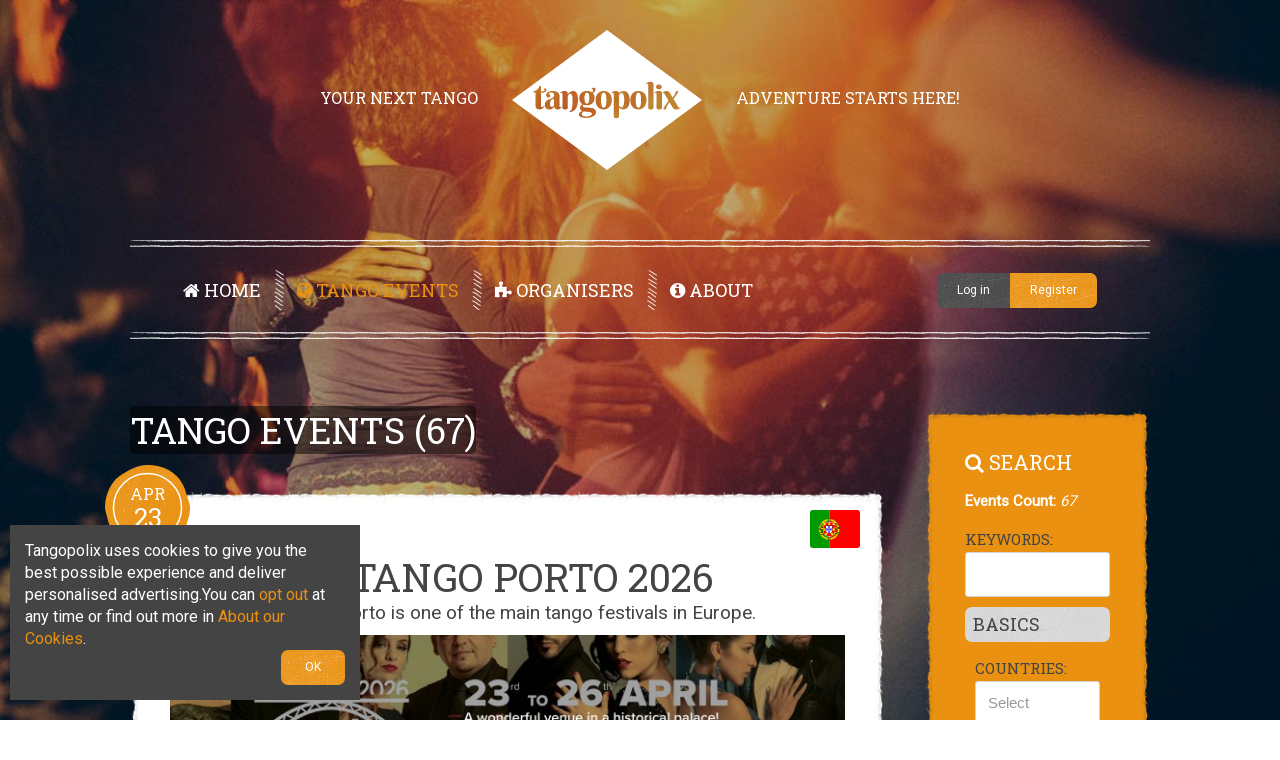

--- FILE ---
content_type: text/html; charset=utf-8
request_url: https://www.tangopolix.com/search-events/Page-4
body_size: 10347
content:
<!DOCTYPE HTML>
<html prefix="og: http://ogp.me/ns#" lang="en-gb" dir="ltr"  data-config='{"twitter":0,"plusone":0,"facebook":0,"style":"Tangopolix-yellow"}'>

<head>
<!--Color for Chrome URL bar -->
<meta name="theme-color" content="#ea9111" />
<!--Template Header-->
<meta charset="utf-8">
<meta http-equiv="X-UA-Compatible" content="IE=edge">
<meta name="viewport" content="width=device-width, initial-scale=1">
<base href="https://www.tangopolix.com/search-events/Page-4" />
	<meta property="og:url" content="https://www.tangopolix.com/search-events/Page-4" />
	<meta property="og:title" content="Tango Events - Tangopolix" />
	<meta property="og:type" content="website" />
	<meta property="og:description" content="Find tango events all over the world by filtering results based on dates, location, registration, maestros, tags, number of dancers, services and more." />
	<meta name="description" content="Find tango events all over the world by filtering results based on dates, location, registration, maestros, tags, number of dancers, services and more." />
	<meta name="generator" content="tangopolix" />
	<title>Tango Events - Tangopolix</title>
	<link href="/templates/yoo_frequency/favicon.ico" rel="shortcut icon" type="image/vnd.microsoft.icon" />
	<link href="/plugins/k2/swmap/swmap/css/style.css" rel="stylesheet" type="text/css" />
	<link href="/modules/mod_filterfork2/css/style.css" rel="stylesheet" type="text/css" />
	<link href="/modules/mod_filterfork2/css/jquery-ui.css" rel="stylesheet" type="text/css" />
	<link href="/modules/mod_filterfork2/css/chosen.css" rel="stylesheet" type="text/css" />
	<script type="application/json" class="joomla-script-options new">{"system.paths":{"root":"","base":""}}</script>
	<script src="/media/system/js/mootools-core.js?9870b6f20e59293c327f764d2773d847" type="text/javascript"></script>
	<script src="/media/system/js/core.js?9870b6f20e59293c327f764d2773d847" type="text/javascript"></script>
	<script src="/media/jui/js/jquery.min.js?9870b6f20e59293c327f764d2773d847" type="text/javascript"></script>
	<script src="/media/jui/js/jquery-noconflict.js?9870b6f20e59293c327f764d2773d847" type="text/javascript"></script>
	<script src="/media/jui/js/jquery-migrate.min.js?9870b6f20e59293c327f764d2773d847" type="text/javascript"></script>
	<script src="/components/com_k2/js/k2.js?v2.6.9&amp;sitepath=/" type="text/javascript"></script>
	<script src="/modules/mod_filterfork2/js/filterjq.js" type="text/javascript"></script>
	<script src="/media/jui/js/jquery.ui.core.min.js?9870b6f20e59293c327f764d2773d847" type="text/javascript"></script>
	<script src="/modules/mod_filterfork2/js/ui.widget.js" type="text/javascript"></script>
	<script src="/modules/mod_filterfork2/js/ui.mouse.js" type="text/javascript"></script>
	<script src="/modules/mod_filterfork2/js/ui.slider.js" type="text/javascript"></script>
	<script src="/modules/mod_filterfork2/js/ui.touch.js" type="text/javascript"></script>
	<script src="/modules/mod_filterfork2/js/typing.js" type="text/javascript"></script>
	<script src="/modules/mod_filterfork2/js/block.js" type="text/javascript"></script>
	<script src="/modules/mod_filterfork2/js/chosen.js" type="text/javascript"></script>
	<script src="/modules/mod_filterfork2/js/filter.js" type="text/javascript"></script>
	<script type="text/javascript">

			
				window.filterfork2 = window.filterfork2 || {};
				jQuery(function(){
					window.filterfork2[111] = new k2filter(111,{"ShowCounter":"1","resultsOnSeparatePage":"1","is_separatepage_with_ajax":false,"is_current_module_results_page":false,"prefix":"$","decimals":"2","thousand_point":".","decimal_point":",","suffix":"","ajax_url":"https:\/\/www.tangopolix.com\/index.php?option=com_k2&view=itemlist&task=filterfork2&format=json&Itemid=113&mid=111&k2f111limitstart=","chained_ajax_url":"https:\/\/www.tangopolix.com\/index.php?option=com_k2&view=itemlist&task=chained&format=json&mid=111&update=","chosen_no_results":"No results matched"});
				
				
				});
			
					
			window.addEvent('domready', function() {Calendar.setup({				// Id of the input field				inputField: "field_1_111_start",				// Format of the input field				ifFormat: "%Y-%m-%d",				// Trigger for the calendar (button ID)				button: "field_1_111_start_img",				// Alignment (defaults to "Bl")				align: "Tl",				singleClick: true,				onSelect:function(cal){						var p = cal.params;		var update = (cal.dateClicked || p.electric);		if (update && p.inputField) {			p.inputField.value = cal.date.print(p.ifFormat);			if (typeof p.inputField.onchange == "function")				p.inputField.onchange();		}		if (update && p.displayArea)			p.displayArea.innerHTML = cal.date.print(p.daFormat);		if (update && typeof p.onUpdate == "function")			p.onUpdate(cal);		if (update && p.flat) {			if (typeof p.flatCallback == "function")				p.flatCallback(cal);		}		if (update && p.singleClick && cal.dateClicked)			cal.callCloseHandler();			filter_data111();				},				firstDay: 0				});});window.addEvent('domready', function() {Calendar.setup({				// Id of the input field				inputField: "field_1_111_end",				// Format of the input field				ifFormat: "%Y-%m-%d",				// Trigger for the calendar (button ID)				button: "field_1_111_end_img",				// Alignment (defaults to "Bl")				align: "Tl",				singleClick: true,				onSelect:function(cal){						var p = cal.params;		var update = (cal.dateClicked || p.electric);		if (update && p.inputField) {			p.inputField.value = cal.date.print(p.ifFormat);			if (typeof p.inputField.onchange == "function")				p.inputField.onchange();		}		if (update && p.displayArea)			p.displayArea.innerHTML = cal.date.print(p.daFormat);		if (update && typeof p.onUpdate == "function")			p.onUpdate(cal);		if (update && p.flat) {			if (typeof p.flatCallback == "function")				p.flatCallback(cal);		}		if (update && p.singleClick && cal.dateClicked)			cal.callCloseHandler();			filter_data111();				},				firstDay: 0				});});window.addEvent('domready', function() {Calendar.setup({				// Id of the input field				inputField: "field_4_111_start",				// Format of the input field				ifFormat: "%Y-%m-%d",				// Trigger for the calendar (button ID)				button: "field_4_111_start_img",				// Alignment (defaults to "Bl")				align: "Tl",				singleClick: true,				onSelect:function(cal){						var p = cal.params;		var update = (cal.dateClicked || p.electric);		if (update && p.inputField) {			p.inputField.value = cal.date.print(p.ifFormat);			if (typeof p.inputField.onchange == "function")				p.inputField.onchange();		}		if (update && p.displayArea)			p.displayArea.innerHTML = cal.date.print(p.daFormat);		if (update && typeof p.onUpdate == "function")			p.onUpdate(cal);		if (update && p.flat) {			if (typeof p.flatCallback == "function")				p.flatCallback(cal);		}		if (update && p.singleClick && cal.dateClicked)			cal.callCloseHandler();			filter_data111();				},				firstDay: 0				});});window.addEvent('domready', function() {Calendar.setup({				// Id of the input field				inputField: "field_4_111_end",				// Format of the input field				ifFormat: "%Y-%m-%d",				// Trigger for the calendar (button ID)				button: "field_4_111_end_img",				// Alignment (defaults to "Bl")				align: "Tl",				singleClick: true,				onSelect:function(cal){						var p = cal.params;		var update = (cal.dateClicked || p.electric);		if (update && p.inputField) {			p.inputField.value = cal.date.print(p.ifFormat);			if (typeof p.inputField.onchange == "function")				p.inputField.onchange();		}		if (update && p.displayArea)			p.displayArea.innerHTML = cal.date.print(p.daFormat);		if (update && typeof p.onUpdate == "function")			p.onUpdate(cal);		if (update && p.flat) {			if (typeof p.flatCallback == "function")				p.flatCallback(cal);		}		if (update && p.singleClick && cal.dateClicked)			cal.callCloseHandler();			filter_data111();				},				firstDay: 0				});});window.addEvent('domready', function() {Calendar.setup({				// Id of the input field				inputField: "field_5_111_start",				// Format of the input field				ifFormat: "%Y-%m-%d",				// Trigger for the calendar (button ID)				button: "field_5_111_start_img",				// Alignment (defaults to "Bl")				align: "Tl",				singleClick: true,				onSelect:function(cal){						var p = cal.params;		var update = (cal.dateClicked || p.electric);		if (update && p.inputField) {			p.inputField.value = cal.date.print(p.ifFormat);			if (typeof p.inputField.onchange == "function")				p.inputField.onchange();		}		if (update && p.displayArea)			p.displayArea.innerHTML = cal.date.print(p.daFormat);		if (update && typeof p.onUpdate == "function")			p.onUpdate(cal);		if (update && p.flat) {			if (typeof p.flatCallback == "function")				p.flatCallback(cal);		}		if (update && p.singleClick && cal.dateClicked)			cal.callCloseHandler();			filter_data111();				},				firstDay: 0				});});window.addEvent('domready', function() {Calendar.setup({				// Id of the input field				inputField: "field_5_111_end",				// Format of the input field				ifFormat: "%Y-%m-%d",				// Trigger for the calendar (button ID)				button: "field_5_111_end_img",				// Alignment (defaults to "Bl")				align: "Tl",				singleClick: true,				onSelect:function(cal){						var p = cal.params;		var update = (cal.dateClicked || p.electric);		if (update && p.inputField) {			p.inputField.value = cal.date.print(p.ifFormat);			if (typeof p.inputField.onchange == "function")				p.inputField.onchange();		}		if (update && p.displayArea)			p.displayArea.innerHTML = cal.date.print(p.daFormat);		if (update && typeof p.onUpdate == "function")			p.onUpdate(cal);		if (update && p.flat) {			if (typeof p.flatCallback == "function")				p.flatCallback(cal);		}		if (update && p.singleClick && cal.dateClicked)			cal.callCloseHandler();			filter_data111();				},				firstDay: 0				});});
	</script>
	<script type="application/ld+json">
{"@context":"http:\/\/schema.org","@type":"Organization","name":"Tangopolix","url":"https:\/\/www.tangopolix.com\/","logo":"https:\/\/www.tangopolix.com\/images\/social-logo-compressor.png","image":"https:\/\/www.tangopolix.com\/images\/tangopolix-content\/easy-event-management-software-for-tango-events.png","sameAs":["https:\/\/www.facebook.com\/tangopolix\/","https:\/\/twitter.com\/Tangopolix","https:\/\/www.instagram.com\/tangopolix","https:\/\/www.youtube.com\/channel\/UCXe_lxmdy1vsQnToir3hQdA"]}
	</script>
	<link rel="alternate" href="https://www.tangopolix.com/fr/search-events/-4" hreflang="fr" />
	<link rel="alternate" href="https://www.tangopolix.com/it/search-events/-4" hreflang="it" />
	<link rel="alternate" href="https://www.tangopolix.com/de/search-events/-4" hreflang="de" />
	<link rel="alternate" href="https://www.tangopolix.com/es/search-events/-4" hreflang="es" />
	<link rel="alternate" href="https://www.tangopolix.com/search-events/Page-4" hreflang="en" />
	<link rel="alternate" href="https://www.tangopolix.com/search-events/Page-4"  hreflang="x-default" />

<link rel="apple-touch-icon-precomposed" href="/templates/yoo_frequency/apple_touch_icon.png">
<link rel="stylesheet" href="/templates/yoo_frequency/styles/Tangopolix-yellow/css/theme.css">
<link rel="stylesheet" href="/templates/yoo_frequency/styles/Tangopolix-yellow/css/custom.css">
<script src="/templates/yoo_frequency/warp/vendor/uikit/js/uikit.js"></script>
<script src="/templates/yoo_frequency/warp/vendor/uikit/js/components/autocomplete.js"></script>
<script src="/templates/yoo_frequency/warp/vendor/uikit/js/components/search.js"></script>
<script src="/templates/yoo_frequency/warp/vendor/uikit/js/components/tooltip.js"></script>
<script src="/templates/yoo_frequency/warp/js/social.js"></script>
<script src="/templates/yoo_frequency/js/parallax.js"></script>
<script src="/templates/yoo_frequency/js/theme.js"></script>
<script src="/templates/yoo_frequency/warp/vendor/uikit/js/components/datepicker.js"></script>
<script src="/templates/yoo_frequency/warp/vendor/uikit/js/components/accordion.js"></script>
<script src="/templates/yoo_frequency/warp/vendor/uikit/js/components/notify.js"></script>
<script src="/templates/yoo_frequency/warp/vendor/uikit/js/components/lightbox.js"></script>
<script src="/templates/yoo_frequency/warp/vendor/uikit/js/components/slideshow.js"></script>
<script src="/templates/yoo_frequency/warp/vendor/uikit/js/components/slideset.js"></script>
<script src="/templates/yoo_frequency/styles/Tangopolix-yellow/js/cookie-compliance.js"></script>
<!--Google AdSense Header-->
<script async src="//pagead2.googlesyndication.com/pagead/js/adsbygoogle.js"></script>
<script>
  (adsbygoogle = window.adsbygoogle || []).push({
    google_ad_client: "ca-pub-1172564068569155",
    enable_page_level_ads: true
  });
</script>
<!--Ads Header-->
<script async src="//www.tangopolix.com/adserver/www/delivery/asyncjs.php"></script>
<!--Push Header-->
<link rel="manifest" href="/manifest.json">
<script src="https://cdn.onesignal.com/sdks/OneSignalSDK.js" async></script>
<script>
    var OneSignal = OneSignal || [];
    OneSignal.push(["init", {
      appId: "f33fd380-a2b5-404c-ab35-f7904bc76c1c",
      autoRegister: true,
      safari_web_id: 'web.onesignal.auto.13169687-b109-4155-bbf4-37fb1a1576f8',
      notifyButton: {
        enable: false // Set to false to hide
      },
      welcomeNotification: {
		disable: true
	  }
    }]);
</script>

<!-- ManyChat -->
<script src="//widget.manychat.com/894985617187279.js" async="async">
</script>


<!-- Google breadcrumb markup-->
<script type="application/ld+json">
{
  "@context" : "http://schema.org",
  "@type" : "BreadcrumbList",
  "itemListElement":
  [
  	{
	  "@type": "ListItem",
	  "position": 1,
	  "item":
	  {
	    "@id": "https://www.tangopolix.com/en/",
	    "name": "Home"
	  }
	}
,
	{
	  "@type": "ListItem",
	  "position": 2,
	  "item":
	  {
	    "@id": "https://www.tangopolix.com/search-events",
	    "name": "Tango Events"
	  }
	}
  ]
}
</script>
<!-- End of Google breadcrumb markup-->

</head>

<body class="tm-sidebar-a-right tm-sidebar-b-right tm-sidebars-2 tm-isblog">

		<div class="tm-bg-noparallax"></div>
	
	
	<div class="uk-container uk-container-center">

		
				<div class="tm-headerbar uk-text-center uk-clearfix uk-visible-large">

						<div class="tm-headerbar-l uk-display-inline-block"><div class="uk-panel">
	<p class="tm-headerbar-text">Your next tango </p></div></div>
			
						<a class="tm-logo" href="https://www.tangopolix.com">
	<img src="/images/template/logo.svg" width="190" height="140" alt="tangopolix logo"></a>
			
						<div class="tm-headerbar-r uk-display-inline-block"><div class="uk-panel">
	<p class="tm-headerbar-text">adventure starts here!</p></div></div>
			
		</div>
		
				<nav class="tm-navbar uk-navbar">

						<ul class="uk-navbar-nav uk-visible-large"><li><a href="/en/"><i class="uk-icon-home"></i> Home</a></li><li class="uk-parent uk-active" data-uk-dropdown="{}" aria-haspopup="true" aria-expanded="false"><a href="/search-events"><i class="uk-icon-globe"></i> Tango Events</a><div class="uk-dropdown uk-dropdown-navbar uk-dropdown-width-1"><div class="uk-grid uk-dropdown-grid"><div class="uk-width-1-1"><ul class="uk-nav uk-nav-navbar"><li class="uk-active"><a href="/search-events">Event List &amp; Search</a></li><li><a href="/search-events/map">Tango Map</a></li><li><a href="/tango-events-calendar">Tango Calendar</a></li><li><a href="/archived-events">Past Events - Ratings</a></li></ul></div></div></div></li><li class="uk-parent" data-uk-dropdown="{}" aria-haspopup="true" aria-expanded="false"><a href="/tango-event-organisers"><i class="uk-icon-puzzle-piece"></i> Organisers</a><div class="uk-dropdown uk-dropdown-navbar uk-dropdown-width-1"><div class="uk-grid uk-dropdown-grid"><div class="uk-width-1-1"><ul class="uk-nav uk-nav-navbar"><li><a href="/tango-event-organisers">Event Organisers</a></li><li><a href="/tango-event-organisers/how-to-publish-your-events">How to publish your events</a></li><li><a href="/tango-event-organisers/event-management-software">Event Management Software</a></li><li><a href="/tango-event-organisers/marketing-services">Marketing Services</a></li><li><a href="/tango-event-organisers/organisers-faq">Organiser FAQ</a></li></ul></div></div></div></li><li class="uk-parent" data-uk-dropdown="{}" aria-haspopup="true" aria-expanded="false"><a href="/about/tangopolix"><i class="uk-icon-info-circle"></i> About</a><div class="uk-dropdown uk-dropdown-navbar uk-dropdown-width-1"><div class="uk-grid uk-dropdown-grid"><div class="uk-width-1-1"><ul class="uk-nav uk-nav-navbar"><li><a href="/about/tangopolix">Tangopolix</a></li><li><a href="/tango-blog/">Tango Blog</a></li><li><a href="/contact-tangopolix">Contact Us</a></li></ul></div></div></div></li><li><a href="/login/log-yourself-in" class="uk-hidden-large"><i class="uk-icon-sign-in"></i> Log in</a></li></ul>			
						<a href="#offcanvas" class="uk-navbar-toggle uk-hidden-large" data-uk-offcanvas></a>
			
						<div class="uk-navbar-flip">
				<div class="uk-navbar-content">
<div class="uk-button-group uk-visible-large">
 <a href="/login/log-yourself-in" class="uk-button uk-button-mini">Log in</a>
 <a href="/registration/create-an-account" class="uk-button uk-button-primary uk-button-mini">Register</a>
</div>





<span class="uk-visible-small">
<a href="#k2ModuleBox111"><i class="uk-icon-search uk-icon-small uk-text-contrast"></i></a>
</span>


<!-- Support of language domain from yireo  -->

</div>
			</div>
			
						<div class="uk-navbar-content uk-navbar-center uk-hidden-large"><a class="tm-logo-small" href="https://www.tangopolix.com">
	<img src="/images/template/logo_small.svg"  width="125" height="50" alt="tangopolix logo_small"></a></div>
			
		</nav>
		
		
		
				<div class="tm-block  ">
			<div class="tm-middle uk-grid" data-uk-grid-match data-uk-grid-margin>

												<div class="tm-main uk-width-medium-3-4">

					
										
					<main class="tm-content">

						<div id="system-message-container">
</div>

<!--Showing K2 Category Display plugin only in the Map itemid-->
			 			
			
<!-- Start K2 Category Layout -->
		<!-- Blocks for current category and subcategories -->
	<div class="uk-grid">

				<!-- Category block -->
		<div class="uk-width-1-1">

			
			
			
						<!-- Category title -->
			<h1 class="eventnumber"><span class="uk-overlay-background uk-border-rounded">Tango Events (67)</span></h1>
			
			<!-- Category explanations -->
						
						
			
			
			
		</div>
		
		
		
		

	</div>
	


		<!-- Item list -->
	<div class="uk-grid tm-leading-article">

		

				<!-- Primary items -->
		<div class="uk-width-1-1">
						
			
			
			
				
<!-- Start K2 Item Layout -->
<article class="uk-article tm-article uk-text-break">

	<!-- Plugins: BeforeDisplay -->
	
	<!-- K2 Plugins: K2BeforeDisplay -->
	
	
				<!-- Date created -->
		<div class="tm-article-date uk-text-center">
		<span class="tm-article-date-month">
			Apr		</span>
		<span class="tm-article-date-day">
			23		</span>
		</div>
				
				
		
		<!--Country Flag-->
		
				
		
		<div class="tm-article-flag flag-icon-pt"></div>
		
		
		

	  	  <!-- Item title -->
	  <h1 class="uk-article-title uk-text-center">
			

	  				<a href="/tango-festivals/fi-tango-porto-2026-apr-2026">
	  		Fi Tango Porto 2026	  	</a>
	  	
	  </h1>
	  
		
  

  <!-- Plugins: AfterDisplayTitle -->
  
  <!-- K2 Plugins: K2AfterDisplayTitle -->
  


	  <!-- Plugins: BeforeDisplayContent -->
	  
	  <!-- K2 Plugins: K2BeforeDisplayContent -->
	  	  
	  
	   	  <!-- Item introtext -->
	  <div class="uk-article-lead uk-text-center">
	  	 FI Tango Porto is one of the main tango festivals in Europe.	  </div>
	  
		<div class="clr"></div>

	  	  <!-- Item Image -->
	  <div class="catItemImageBlock">
		  <!-- Image for tablet and Desktop -->
		  			  <span class="catItemImage">
				<a href="/tango-festivals/fi-tango-porto-2026-apr-2026" title="Fi Tango Porto 2026">
					<img src="/media/k2/items/cache/50e10d9ff40fa57d3d1a07fa06625534_L.jpg" alt="Fi Tango Porto 2026" style="width:700px; height:auto;" />
				</a>
			  </span>
		  <!-- Image for Mobile -->
		  		  <div class="clr"></div>
	  </div>
	  
	  	  <!-- Item extra fields -->
	  <p></p>
	  	
	  	<ul class="uk-list uk-text-center">
								
				<li>
										<a class="uk-icon-map-marker uk-icon-medium" href="/tango-festivals/fi-tango-porto-2026-apr-2026#itemMapAnchor"></a><span> </span><span class="uk-icon-medium"> Porto, Portugal</span> 
									</li>
				<li><span class="uk-icon-calendar uk-icon-small"> Thursday, 23 April 2026 - Sunday, 26 April 2026 </span> </li>
			</ul>
	    <div class="clr"></div>
	  <p></p>
	  
	  <!-- Plugins: AfterDisplayContent -->
	  
	  <!-- K2 Plugins: K2AfterDisplayContent -->
	  
	  <div class="clr"></div>
  
	<div class="uk-grid">
		

		
    <div class="uk-width-medium-1-2 uk-vertical-align">

		
				<!-- Item category name -->
		<div class="uk-vertical-align-bottom">
			<span class="uk-text-bold">Category:</span>
			<a href="/search-events/tango-festivals">Tango Festival</a>
		</div>
		
	  
	  
		<div class="clr"></div>
  </div>
    
  		<!-- Item Rating -->
	<div class="uk-width-medium-1-2 uk-vertical-align uk-hidden-small">
		<div class="uk-vertical-align-bottom uk-float-right">
		<div class="itemRatingForm">
			<ul class="itemRatingList">
				<li class="itemCurrentRating" id="itemCurrentRating5788" style="width:100%;"></li>
				<li><a href="#" data-id="5788" title="1 star out of 5" class="one-star">1</a></li>
				<li><a href="#" data-id="5788" title="2 stars out of 5" class="two-stars">2</a></li>
				<li><a href="#" data-id="5788" title="3 stars out of 5" class="three-stars">3</a></li>
				<li><a href="#" data-id="5788" title="4 stars out of 5" class="four-stars">4</a></li>
				<li><a href="#" data-id="5788" title="5 stars out of 5" class="five-stars">5</a></li>
			</ul>
			<div id="itemRatingLog5788" class="itemRatingLog">(1 Vote)</div>
			<div class="clr"></div>
		</div>
		</div>
		<div class="clr"></div>
	</div>
		
  
  	
	</div>
	<hr class="uk-article-divider-category">

  
  
  <div class="clr"></div>
  
  
<!-- Show comments link only when there is no reg link or only in tablet and Desktop when there is reg link -->

		<!-- Anchor link to comments below -->
	<div class="catItemCommentsLink">
								<a href="/tango-festivals/fi-tango-porto-2026-apr-2026#itemCommentsAnchor">
				Be the first to comment!			</a>
						</div>
	
		<!-- Item "read more..." link -->
	<div class="catItemReadMore">
		
		
	
		<a class="uk-button uk-button-mini-phones" href="/tango-festivals/fi-tango-porto-2026-apr-2026">
			Read more		</a>
	</div>
	
	<div class="clr"></div>

	
  <!-- Plugins: AfterDisplay -->
  
  <!-- K2 Plugins: K2AfterDisplay -->
  
	<div class="clr"></div>
	
	
	
</article>
<!-- End K2 Item Layout -->
			
						
			
			
			
				
<!-- Start K2 Item Layout -->
<article class="uk-article tm-article uk-text-break">

	<!-- Plugins: BeforeDisplay -->
	
	<!-- K2 Plugins: K2BeforeDisplay -->
	
	
				<!-- Date created -->
		<div class="tm-article-date uk-text-center">
		<span class="tm-article-date-month">
			Apr		</span>
		<span class="tm-article-date-day">
			24		</span>
		</div>
				
				
		
		<!--Country Flag-->
		
				
		
		<div class="tm-article-flag flag-icon-gr"></div>
		
		
		

	  	  <!-- Item title -->
	  <h1 class="uk-article-title uk-text-center">
			

	  				<a href="/tango-marathons/pavo-real-tango-24-26-april-2026-rhodes-greece-apr-2026">
	  		Pavo Real Tango 24-26 April 2026 Rhodes - Greece	  	</a>
	  	
	  </h1>
	  
		
  

  <!-- Plugins: AfterDisplayTitle -->
  
  <!-- K2 Plugins: K2AfterDisplayTitle -->
  


	  <!-- Plugins: BeforeDisplayContent -->
	  
	  <!-- K2 Plugins: K2BeforeDisplayContent -->
	  	  
	  
	   	  <!-- Item introtext -->
	  <div class="uk-article-lead uk-text-center">
	  	Visit Rhodes this spring and be part of the flock.	  </div>
	  
		<div class="clr"></div>

	  	  <!-- Item Image -->
	  <div class="catItemImageBlock">
		  <!-- Image for tablet and Desktop -->
		  			  <span class="catItemImage">
				<a href="/tango-marathons/pavo-real-tango-24-26-april-2026-rhodes-greece-apr-2026" title="Pavo Real Tango 24-26 April 2026 Rhodes - Greece">
					<img src="/media/k2/items/cache/0b588a945780ed62a02f7154e18867fd_L.jpg" alt="Pavo Real Tango 24-26 April 2026 Rhodes - Greece" style="width:700px; height:auto;" />
				</a>
			  </span>
		  <!-- Image for Mobile -->
		  		  <div class="clr"></div>
	  </div>
	  
	  	  <!-- Item extra fields -->
	  <p></p>
	  	
	  	<ul class="uk-list uk-text-center">
								
				<li>
										<a class="uk-icon-map-marker uk-icon-medium" href="/tango-marathons/pavo-real-tango-24-26-april-2026-rhodes-greece-apr-2026#itemMapAnchor"></a><span> </span><span class="uk-icon-medium"> Rhodes, Greece</span> 
									</li>
				<li><span class="uk-icon-calendar uk-icon-small"> Friday, 24 April 2026 - Sunday, 26 April 2026 </span> </li>
			</ul>
	    <div class="clr"></div>
	  <p></p>
	  
	  <!-- Plugins: AfterDisplayContent -->
	  
	  <!-- K2 Plugins: K2AfterDisplayContent -->
	  
	  <div class="clr"></div>
  
	<div class="uk-grid">
		

		
    <div class="uk-width-medium-1-2 uk-vertical-align">

		
				<!-- Item category name -->
		<div class="uk-vertical-align-bottom">
			<span class="uk-text-bold">Category:</span>
			<a href="/search-events/tango-marathons">Tango Marathon</a>
		</div>
		
	  
	  
		<div class="clr"></div>
  </div>
    
  		<!-- Item Rating -->
	<div class="uk-width-medium-1-2 uk-vertical-align uk-hidden-small">
		<div class="uk-vertical-align-bottom uk-float-right">
		<div class="itemRatingForm">
			<ul class="itemRatingList">
				<li class="itemCurrentRating" id="itemCurrentRating5821" style="width:100%;"></li>
				<li><a href="#" data-id="5821" title="1 star out of 5" class="one-star">1</a></li>
				<li><a href="#" data-id="5821" title="2 stars out of 5" class="two-stars">2</a></li>
				<li><a href="#" data-id="5821" title="3 stars out of 5" class="three-stars">3</a></li>
				<li><a href="#" data-id="5821" title="4 stars out of 5" class="four-stars">4</a></li>
				<li><a href="#" data-id="5821" title="5 stars out of 5" class="five-stars">5</a></li>
			</ul>
			<div id="itemRatingLog5821" class="itemRatingLog">(15 votes)</div>
			<div class="clr"></div>
		</div>
		</div>
		<div class="clr"></div>
	</div>
		
  
  	
	</div>
	<hr class="uk-article-divider-category">

  
  
  <div class="clr"></div>
  
  
<!-- Show comments link only when there is no reg link or only in tablet and Desktop when there is reg link -->

		<!-- Anchor link to comments below -->
	<div class="catItemCommentsLink">
								<a href="/tango-marathons/pavo-real-tango-24-26-april-2026-rhodes-greece-apr-2026#itemCommentsAnchor">
				Be the first to comment!			</a>
						</div>
	
		<!-- Item "read more..." link -->
	<div class="catItemReadMore">
		
		
	
		<a class="uk-button uk-button-mini-phones" href="/tango-marathons/pavo-real-tango-24-26-april-2026-rhodes-greece-apr-2026">
			Read more		</a>
	</div>
	
	<div class="clr"></div>

	
  <!-- Plugins: AfterDisplay -->
  
  <!-- K2 Plugins: K2AfterDisplay -->
  
	<div class="clr"></div>
	
	
	
</article>
<!-- End K2 Item Layout -->
			
						
			
			
			
				
<!-- Start K2 Item Layout -->
<article class="uk-article tm-article uk-text-break">

	<!-- Plugins: BeforeDisplay -->
	
	<!-- K2 Plugins: K2BeforeDisplay -->
	
	
				<!-- Date created -->
		<div class="tm-article-date uk-text-center">
		<span class="tm-article-date-month">
			Apr		</span>
		<span class="tm-article-date-day">
			25		</span>
		</div>
				
				
		
		<!--Country Flag-->
		
				
		
		<div class="tm-article-flag flag-icon-id"></div>
		
		
		

	  	  <!-- Item title -->
	  <h1 class="uk-article-title uk-text-center">
			

	  				<a href="/tango-weekenders-festivalitos/bali-tango-holidays-2026-apr-2026">
	  		BALI TANGO HOLIDAYS 2026	  	</a>
	  	
	  </h1>
	  
		
  

  <!-- Plugins: AfterDisplayTitle -->
  
  <!-- K2 Plugins: K2AfterDisplayTitle -->
  


	  <!-- Plugins: BeforeDisplayContent -->
	  
	  <!-- K2 Plugins: K2BeforeDisplayContent -->
	  	  
	  
	   	  <!-- Item introtext -->
	  <div class="uk-article-lead uk-text-center">
	  		  </div>
	  
		<div class="clr"></div>

	  	  <!-- Item Image -->
	  <div class="catItemImageBlock">
		  <!-- Image for tablet and Desktop -->
		  			  <span class="catItemImage">
				<a href="/tango-weekenders-festivalitos/bali-tango-holidays-2026-apr-2026" title="BALI TANGO HOLIDAYS 2026">
					<img src="/media/k2/items/cache/0b8af734c0a047336a1769996c53422b_L.jpg" alt="BALI TANGO HOLIDAYS 2026" style="width:700px; height:auto;" />
				</a>
			  </span>
		  <!-- Image for Mobile -->
		  		  <div class="clr"></div>
	  </div>
	  
	  	  <!-- Item extra fields -->
	  <p></p>
	  	
	  	<ul class="uk-list uk-text-center">
								
				<li>
										<a class="uk-icon-map-marker uk-icon-medium" href="/tango-weekenders-festivalitos/bali-tango-holidays-2026-apr-2026#itemMapAnchor"></a><span> </span><span class="uk-icon-medium"> Ubud, Indonesia</span> 
									</li>
				<li><span class="uk-icon-calendar uk-icon-small"> Saturday, 25 April 2026 - Saturday, 02 May 2026 </span> </li>
			</ul>
	    <div class="clr"></div>
	  <p></p>
	  
	  <!-- Plugins: AfterDisplayContent -->
	  
	  <!-- K2 Plugins: K2AfterDisplayContent -->
	  
	  <div class="clr"></div>
  
	<div class="uk-grid">
		

		
    <div class="uk-width-medium-1-2 uk-vertical-align">

		
				<!-- Item category name -->
		<div class="uk-vertical-align-bottom">
			<span class="uk-text-bold">Category:</span>
			<a href="/search-events/tango-weekenders-festivalitos">Tango Weekend / Festivalito</a>
		</div>
		
	  
	  
		<div class="clr"></div>
  </div>
    
  		<!-- Item Rating -->
	<div class="uk-width-medium-1-2 uk-vertical-align uk-hidden-small">
		<div class="uk-vertical-align-bottom uk-float-right">
		<div class="itemRatingForm">
			<ul class="itemRatingList">
				<li class="itemCurrentRating" id="itemCurrentRating5872" style="width:0%;"></li>
				<li><a href="#" data-id="5872" title="1 star out of 5" class="one-star">1</a></li>
				<li><a href="#" data-id="5872" title="2 stars out of 5" class="two-stars">2</a></li>
				<li><a href="#" data-id="5872" title="3 stars out of 5" class="three-stars">3</a></li>
				<li><a href="#" data-id="5872" title="4 stars out of 5" class="four-stars">4</a></li>
				<li><a href="#" data-id="5872" title="5 stars out of 5" class="five-stars">5</a></li>
			</ul>
			<div id="itemRatingLog5872" class="itemRatingLog">(0 votes)</div>
			<div class="clr"></div>
		</div>
		</div>
		<div class="clr"></div>
	</div>
		
  
  	
	</div>
	<hr class="uk-article-divider-category">

  
  
  <div class="clr"></div>
  
  
<!-- Show comments link only when there is no reg link or only in tablet and Desktop when there is reg link -->

		<!-- Anchor link to comments below -->
	<div class="catItemCommentsLink">
								<a href="/tango-weekenders-festivalitos/bali-tango-holidays-2026-apr-2026#itemCommentsAnchor">
				Be the first to comment!			</a>
						</div>
	
		<!-- Item "read more..." link -->
	<div class="catItemReadMore">
		
		
	
		<a class="uk-button uk-button-mini-phones" href="/tango-weekenders-festivalitos/bali-tango-holidays-2026-apr-2026">
			Read more		</a>
	</div>
	
	<div class="clr"></div>

	
  <!-- Plugins: AfterDisplay -->
  
  <!-- K2 Plugins: K2AfterDisplay -->
  
	<div class="clr"></div>
	
	
	
</article>
<!-- End K2 Item Layout -->
			
						
			
			
			
				
<!-- Start K2 Item Layout -->
<article class="uk-article tm-article uk-text-break">

	<!-- Plugins: BeforeDisplay -->
	
	<!-- K2 Plugins: K2BeforeDisplay -->
	
	
				<!-- Date created -->
		<div class="tm-article-date uk-text-center">
		<span class="tm-article-date-month">
			Apr		</span>
		<span class="tm-article-date-day">
			25		</span>
		</div>
				
				
		
		<!--Country Flag-->
		
				
		
		<div class="tm-article-flag flag-icon-id"></div>
		
		
		

	  	  <!-- Item title -->
	  <h1 class="uk-article-title uk-text-center">
			

	  				<a href="/tango-seminars-workshops/bali-tango-holidays-7edition-apr-2026">
	  		BALI TANGO HOLIDAYS 7edition	  	</a>
	  	
	  </h1>
	  
		
  

  <!-- Plugins: AfterDisplayTitle -->
  
  <!-- K2 Plugins: K2AfterDisplayTitle -->
  


	  <!-- Plugins: BeforeDisplayContent -->
	  
	  <!-- K2 Plugins: K2BeforeDisplayContent -->
	  	  
	  
	   	  <!-- Item introtext -->
	  <div class="uk-article-lead uk-text-center">
	  		  </div>
	  
		<div class="clr"></div>

	  	  <!-- Item Image -->
	  <div class="catItemImageBlock">
		  <!-- Image for tablet and Desktop -->
		  			  <span class="catItemImage">
				<a href="/tango-seminars-workshops/bali-tango-holidays-7edition-apr-2026" title="BALI TANGO HOLIDAYS 7edition">
					<img src="/media/k2/items/cache/b8ec479d980570cab86aa1ed1384ed61_L.jpg" alt="BALI TANGO HOLIDAYS 7edition" style="width:700px; height:auto;" />
				</a>
			  </span>
		  <!-- Image for Mobile -->
		  		  <div class="clr"></div>
	  </div>
	  
	  	  <!-- Item extra fields -->
	  <p></p>
	  	
	  	<ul class="uk-list uk-text-center">
								
				<li>
										<a class="uk-icon-map-marker uk-icon-medium" href="/tango-seminars-workshops/bali-tango-holidays-7edition-apr-2026#itemMapAnchor"></a><span> </span><span class="uk-icon-medium"> Ubud, Indonesia</span> 
									</li>
				<li><span class="uk-icon-calendar uk-icon-small"> Saturday, 25 April 2026 - Saturday, 02 May 2026 </span> </li>
			</ul>
	    <div class="clr"></div>
	  <p></p>
	  
	  <!-- Plugins: AfterDisplayContent -->
	  
	  <!-- K2 Plugins: K2AfterDisplayContent -->
	  
	  <div class="clr"></div>
  
	<div class="uk-grid">
		

		
    <div class="uk-width-medium-1-2 uk-vertical-align">

		
				<!-- Item category name -->
		<div class="uk-vertical-align-bottom">
			<span class="uk-text-bold">Category:</span>
			<a href="/search-events/tango-seminars-workshops">Tango Seminar / Workshops</a>
		</div>
		
	  
	  
		<div class="clr"></div>
  </div>
    
  		<!-- Item Rating -->
	<div class="uk-width-medium-1-2 uk-vertical-align uk-hidden-small">
		<div class="uk-vertical-align-bottom uk-float-right">
		<div class="itemRatingForm">
			<ul class="itemRatingList">
				<li class="itemCurrentRating" id="itemCurrentRating5754" style="width:0%;"></li>
				<li><a href="#" data-id="5754" title="1 star out of 5" class="one-star">1</a></li>
				<li><a href="#" data-id="5754" title="2 stars out of 5" class="two-stars">2</a></li>
				<li><a href="#" data-id="5754" title="3 stars out of 5" class="three-stars">3</a></li>
				<li><a href="#" data-id="5754" title="4 stars out of 5" class="four-stars">4</a></li>
				<li><a href="#" data-id="5754" title="5 stars out of 5" class="five-stars">5</a></li>
			</ul>
			<div id="itemRatingLog5754" class="itemRatingLog">(0 votes)</div>
			<div class="clr"></div>
		</div>
		</div>
		<div class="clr"></div>
	</div>
		
  
  	
	</div>
	<hr class="uk-article-divider-category">

  
  
  <div class="clr"></div>
  
  
<!-- Show comments link only when there is no reg link or only in tablet and Desktop when there is reg link -->

		<!-- Anchor link to comments below -->
	<div class="catItemCommentsLink">
								<a href="/tango-seminars-workshops/bali-tango-holidays-7edition-apr-2026#itemCommentsAnchor">
				Be the first to comment!			</a>
						</div>
	
		<!-- Item "read more..." link -->
	<div class="catItemReadMore">
		
		
	
		<a class="uk-button uk-button-mini-phones" href="/tango-seminars-workshops/bali-tango-holidays-7edition-apr-2026">
			Read more		</a>
	</div>
	
	<div class="clr"></div>

	
  <!-- Plugins: AfterDisplay -->
  
  <!-- K2 Plugins: K2AfterDisplay -->
  
	<div class="clr"></div>
	
	
	
</article>
<!-- End K2 Item Layout -->
			
						
			
			
			
				
<!-- Start K2 Item Layout -->
<article class="uk-article tm-article uk-text-break">

	<!-- Plugins: BeforeDisplay -->
	
	<!-- K2 Plugins: K2BeforeDisplay -->
	
	
				<!-- Date created -->
		<div class="tm-article-date uk-text-center">
		<span class="tm-article-date-month">
			Apr		</span>
		<span class="tm-article-date-day">
			28		</span>
		</div>
				
				
		
		<!--Country Flag-->
		
				
		
		<div class="tm-article-flag flag-icon-es"></div>
		
		
		

	  	  <!-- Item title -->
	  <h1 class="uk-article-title uk-text-center">
			

	  				<a href="/tango-marathons/benidorm-tango-festival-and-marathon-apr-2026">
	  		BENIDORM TANGO FESTIVAL AND MARATHON	  	</a>
	  	
	  </h1>
	  
		
  

  <!-- Plugins: AfterDisplayTitle -->
  
  <!-- K2 Plugins: K2AfterDisplayTitle -->
  


	  <!-- Plugins: BeforeDisplayContent -->
	  
	  <!-- K2 Plugins: K2BeforeDisplayContent -->
	  	  
	  
	   	  <!-- Item introtext -->
	  <div class="uk-article-lead uk-text-center">
	  	Enjoy every embrace in a setting where tango blends with sunshine and the beach of the Mediterranean	  </div>
	  
		<div class="clr"></div>

	  	  <!-- Item Image -->
	  <div class="catItemImageBlock">
		  <!-- Image for tablet and Desktop -->
		  			  <span class="catItemImage">
				<a href="/tango-marathons/benidorm-tango-festival-and-marathon-apr-2026" title="BENIDORM TANGO FESTIVAL AND MARATHON">
					<img src="/media/k2/items/cache/e366073a361ff1c3fce6df97298e8779_L.jpg" alt="BENIDORM TANGO FESTIVAL AND MARATHON" style="width:700px; height:auto;" />
				</a>
			  </span>
		  <!-- Image for Mobile -->
		  		  <div class="clr"></div>
	  </div>
	  
	  	  <!-- Item extra fields -->
	  <p></p>
	  	
	  	<ul class="uk-list uk-text-center">
								
				<li>
										<a class="uk-icon-map-marker uk-icon-medium" href="/tango-marathons/benidorm-tango-festival-and-marathon-apr-2026#itemMapAnchor"></a><span> </span><span class="uk-icon-medium"> Benidorm, Spain</span> 
									</li>
				<li><span class="uk-icon-calendar uk-icon-small"> Tuesday, 28 April 2026 - Sunday, 03 May 2026 </span> </li>
			</ul>
	    <div class="clr"></div>
	  <p></p>
	  
	  <!-- Plugins: AfterDisplayContent -->
	  
	  <!-- K2 Plugins: K2AfterDisplayContent -->
	  
	  <div class="clr"></div>
  
	<div class="uk-grid">
		

		
    <div class="uk-width-medium-1-2 uk-vertical-align">

		
				<!-- Item category name -->
		<div class="uk-vertical-align-bottom">
			<span class="uk-text-bold">Category:</span>
			<a href="/search-events/tango-marathons">Tango Marathon</a>
		</div>
		
	  
	  
		<div class="clr"></div>
  </div>
    
  		<!-- Item Rating -->
	<div class="uk-width-medium-1-2 uk-vertical-align uk-hidden-small">
		<div class="uk-vertical-align-bottom uk-float-right">
		<div class="itemRatingForm">
			<ul class="itemRatingList">
				<li class="itemCurrentRating" id="itemCurrentRating5847" style="width:100%;"></li>
				<li><a href="#" data-id="5847" title="1 star out of 5" class="one-star">1</a></li>
				<li><a href="#" data-id="5847" title="2 stars out of 5" class="two-stars">2</a></li>
				<li><a href="#" data-id="5847" title="3 stars out of 5" class="three-stars">3</a></li>
				<li><a href="#" data-id="5847" title="4 stars out of 5" class="four-stars">4</a></li>
				<li><a href="#" data-id="5847" title="5 stars out of 5" class="five-stars">5</a></li>
			</ul>
			<div id="itemRatingLog5847" class="itemRatingLog">(2 votes)</div>
			<div class="clr"></div>
		</div>
		</div>
		<div class="clr"></div>
	</div>
		
  
  	
	</div>
	<hr class="uk-article-divider-category">

  
  
  <div class="clr"></div>
  
  
<!-- Show comments link only when there is no reg link or only in tablet and Desktop when there is reg link -->

		<!-- Anchor link to comments below -->
	<div class="catItemCommentsLink">
								<a href="/tango-marathons/benidorm-tango-festival-and-marathon-apr-2026#itemCommentsAnchor">
				Be the first to comment!			</a>
						</div>
	
		<!-- Item "read more..." link -->
	<div class="catItemReadMore">
		
		
	
		<a class="uk-button uk-button-mini-phones" href="/tango-marathons/benidorm-tango-festival-and-marathon-apr-2026">
			Read more		</a>
	</div>
	
	<div class="clr"></div>

	
  <!-- Plugins: AfterDisplay -->
  
  <!-- K2 Plugins: K2AfterDisplay -->
  
	<div class="clr"></div>
	
	
	
</article>
<!-- End K2 Item Layout -->
			
						
			
			
			
				
<!-- Start K2 Item Layout -->
<article class="uk-article tm-article uk-text-break">

	<!-- Plugins: BeforeDisplay -->
	
	<!-- K2 Plugins: K2BeforeDisplay -->
	
	
				<!-- Date created -->
		<div class="tm-article-date uk-text-center">
		<span class="tm-article-date-month">
			May		</span>
		<span class="tm-article-date-day">
			01		</span>
		</div>
				
				
		
		<!--Country Flag-->
		
				
		
		<div class="tm-article-flag flag-icon-de"></div>
		
		
		

	  	  <!-- Item title -->
	  <h1 class="uk-article-title uk-text-center">
			

	  				<a href="/tango-festivals/neo-nights-apr-2026">
	  		NEO NIGHTS	  	</a>
	  	
	  </h1>
	  
		
  

  <!-- Plugins: AfterDisplayTitle -->
  
  <!-- K2 Plugins: K2AfterDisplayTitle -->
  


	  <!-- Plugins: BeforeDisplayContent -->
	  
	  <!-- K2 Plugins: K2BeforeDisplayContent -->
	  	  
	  
	   	  <!-- Item introtext -->
	  <div class="uk-article-lead uk-text-center">
	  	Neotango at its finest. High-quality music and dancing in a unique, historic venue. Pure Neotango joy.	  </div>
	  
		<div class="clr"></div>

	  	  <!-- Item Image -->
	  <div class="catItemImageBlock">
		  <!-- Image for tablet and Desktop -->
		  			  <span class="catItemImage">
				<a href="/tango-festivals/neo-nights-apr-2026" title="NEO NIGHTS">
					<img src="/media/k2/items/cache/c6e4ab1d981c3128e4894a4e8c1af349_L.jpg" alt="NEO NIGHTS" style="width:700px; height:auto;" />
				</a>
			  </span>
		  <!-- Image for Mobile -->
		  		  <div class="clr"></div>
	  </div>
	  
	  	  <!-- Item extra fields -->
	  <p></p>
	  	
	  	<ul class="uk-list uk-text-center">
								
				<li>
										<a class="uk-icon-map-marker uk-icon-medium" href="/tango-festivals/neo-nights-apr-2026#itemMapAnchor"></a><span> </span><span class="uk-icon-medium"> Mannheim, Germany</span> 
									</li>
				<li><span class="uk-icon-calendar uk-icon-small"> Friday, 01 May 2026 - Sunday, 03 May 2026 </span> </li>
			</ul>
	    <div class="clr"></div>
	  <p></p>
	  
	  <!-- Plugins: AfterDisplayContent -->
	  
	  <!-- K2 Plugins: K2AfterDisplayContent -->
	  
	  <div class="clr"></div>
  
	<div class="uk-grid">
		

		
    <div class="uk-width-medium-1-2 uk-vertical-align">

		
				<!-- Item category name -->
		<div class="uk-vertical-align-bottom">
			<span class="uk-text-bold">Category:</span>
			<a href="/search-events/tango-festivals">Tango Festival</a>
		</div>
		
	  
	  
		<div class="clr"></div>
  </div>
    
  		<!-- Item Rating -->
	<div class="uk-width-medium-1-2 uk-vertical-align uk-hidden-small">
		<div class="uk-vertical-align-bottom uk-float-right">
		<div class="itemRatingForm">
			<ul class="itemRatingList">
				<li class="itemCurrentRating" id="itemCurrentRating5834" style="width:0%;"></li>
				<li><a href="#" data-id="5834" title="1 star out of 5" class="one-star">1</a></li>
				<li><a href="#" data-id="5834" title="2 stars out of 5" class="two-stars">2</a></li>
				<li><a href="#" data-id="5834" title="3 stars out of 5" class="three-stars">3</a></li>
				<li><a href="#" data-id="5834" title="4 stars out of 5" class="four-stars">4</a></li>
				<li><a href="#" data-id="5834" title="5 stars out of 5" class="five-stars">5</a></li>
			</ul>
			<div id="itemRatingLog5834" class="itemRatingLog">(0 votes)</div>
			<div class="clr"></div>
		</div>
		</div>
		<div class="clr"></div>
	</div>
		
  
  	
	</div>
	<hr class="uk-article-divider-category">

  
  
  <div class="clr"></div>
  
  
<!-- Show comments link only when there is no reg link or only in tablet and Desktop when there is reg link -->

		<!-- Anchor link to comments below -->
	<div class="catItemCommentsLink">
								<a href="/tango-festivals/neo-nights-apr-2026#itemCommentsAnchor">
				Be the first to comment!			</a>
						</div>
	
		<!-- Item "read more..." link -->
	<div class="catItemReadMore">
		
		
	
		<a class="uk-button uk-button-mini-phones" href="/tango-festivals/neo-nights-apr-2026">
			Read more		</a>
	</div>
	
	<div class="clr"></div>

	
  <!-- Plugins: AfterDisplay -->
  
  <!-- K2 Plugins: K2AfterDisplay -->
  
	<div class="clr"></div>
	
	
	
</article>
<!-- End K2 Item Layout -->
			
						
			
			
			
				
<!-- Start K2 Item Layout -->
<article class="uk-article tm-article uk-text-break">

	<!-- Plugins: BeforeDisplay -->
	
	<!-- K2 Plugins: K2BeforeDisplay -->
	
	
				<!-- Date created -->
		<div class="tm-article-date uk-text-center">
		<span class="tm-article-date-month">
			May		</span>
		<span class="tm-article-date-day">
			01		</span>
		</div>
				
				
		
		<!--Country Flag-->
		
				
		
		<div class="tm-article-flag flag-icon-hr"></div>
		
		
		

	  	  <!-- Item title -->
	  <h1 class="uk-article-title uk-text-center">
			

	  				<a href="/tango-marathons/5th-game-of-tangueros-may-2026">
	  		5th GAME OF TANGUEROS	  	</a>
	  	
	  </h1>
	  
		
  

  <!-- Plugins: AfterDisplayTitle -->
  
  <!-- K2 Plugins: K2AfterDisplayTitle -->
  


	  <!-- Plugins: BeforeDisplayContent -->
	  
	  <!-- K2 Plugins: K2BeforeDisplayContent -->
	  	  
	  
	   	  <!-- Item introtext -->
	  <div class="uk-article-lead uk-text-center">
	  		  </div>
	  
		<div class="clr"></div>

	  	  <!-- Item Image -->
	  <div class="catItemImageBlock">
		  <!-- Image for tablet and Desktop -->
		  			  <span class="catItemImage">
				<a href="/tango-marathons/5th-game-of-tangueros-may-2026" title="5th GAME OF TANGUEROS">
					<img src="/media/k2/items/cache/cf24ba15bf6b3cf88a004d98dcea5f0a_L.jpg" alt="5th GAME OF TANGUEROS" style="width:700px; height:auto;" />
				</a>
			  </span>
		  <!-- Image for Mobile -->
		  		  <div class="clr"></div>
	  </div>
	  
	  	  <!-- Item extra fields -->
	  <p></p>
	  	
	  	<ul class="uk-list uk-text-center">
								
				<li>
										<a class="uk-icon-map-marker uk-icon-medium" href="/tango-marathons/5th-game-of-tangueros-may-2026#itemMapAnchor"></a><span> </span><span class="uk-icon-medium"> Dubrovnik, Croatia</span> 
									</li>
				<li><span class="uk-icon-calendar uk-icon-small"> Friday, 01 May 2026 - Monday, 04 May 2026 </span> </li>
			</ul>
	    <div class="clr"></div>
	  <p></p>
	  
	  <!-- Plugins: AfterDisplayContent -->
	  
	  <!-- K2 Plugins: K2AfterDisplayContent -->
	  
	  <div class="clr"></div>
  
	<div class="uk-grid">
		

		
    <div class="uk-width-medium-1-2 uk-vertical-align">

		
				<!-- Item category name -->
		<div class="uk-vertical-align-bottom">
			<span class="uk-text-bold">Category:</span>
			<a href="/search-events/tango-marathons">Tango Marathon</a>
		</div>
		
	  
	  
		<div class="clr"></div>
  </div>
    
  		<!-- Item Rating -->
	<div class="uk-width-medium-1-2 uk-vertical-align uk-hidden-small">
		<div class="uk-vertical-align-bottom uk-float-right">
		<div class="itemRatingForm">
			<ul class="itemRatingList">
				<li class="itemCurrentRating" id="itemCurrentRating5809" style="width:0%;"></li>
				<li><a href="#" data-id="5809" title="1 star out of 5" class="one-star">1</a></li>
				<li><a href="#" data-id="5809" title="2 stars out of 5" class="two-stars">2</a></li>
				<li><a href="#" data-id="5809" title="3 stars out of 5" class="three-stars">3</a></li>
				<li><a href="#" data-id="5809" title="4 stars out of 5" class="four-stars">4</a></li>
				<li><a href="#" data-id="5809" title="5 stars out of 5" class="five-stars">5</a></li>
			</ul>
			<div id="itemRatingLog5809" class="itemRatingLog">(0 votes)</div>
			<div class="clr"></div>
		</div>
		</div>
		<div class="clr"></div>
	</div>
		
  
  	
	</div>
	<hr class="uk-article-divider-category">

  
  
  <div class="clr"></div>
  
  
<!-- Show comments link only when there is no reg link or only in tablet and Desktop when there is reg link -->

		<!-- Anchor link to comments below -->
	<div class="catItemCommentsLink">
								<a href="/tango-marathons/5th-game-of-tangueros-may-2026#itemCommentsAnchor">
				Be the first to comment!			</a>
						</div>
	
		<!-- Item "read more..." link -->
	<div class="catItemReadMore">
		
		
	
		<a class="uk-button uk-button-mini-phones" href="/tango-marathons/5th-game-of-tangueros-may-2026">
			Read more		</a>
	</div>
	
	<div class="clr"></div>

	
  <!-- Plugins: AfterDisplay -->
  
  <!-- K2 Plugins: K2AfterDisplay -->
  
	<div class="clr"></div>
	
	
	
</article>
<!-- End K2 Item Layout -->
			
						
			
			
			
				
<!-- Start K2 Item Layout -->
<article class="uk-article tm-article uk-text-break">

	<!-- Plugins: BeforeDisplay -->
	
	<!-- K2 Plugins: K2BeforeDisplay -->
	
	
				<!-- Date created -->
		<div class="tm-article-date uk-text-center">
		<span class="tm-article-date-month">
			May		</span>
		<span class="tm-article-date-day">
			01		</span>
		</div>
				
				
		
		<!--Country Flag-->
		
				
		
		<div class="tm-article-flag flag-icon-de"></div>
		
		
		

	  	  <!-- Item title -->
	  <h1 class="uk-article-title uk-text-center">
			

	  				<a href="/tango-marathons/corazon-berlin-tango-marathon-may-2026">
	  		Corazon Berlin Tango Marathon	  	</a>
	  	
	  </h1>
	  
		
  

  <!-- Plugins: AfterDisplayTitle -->
  
  <!-- K2 Plugins: K2AfterDisplayTitle -->
  


	  <!-- Plugins: BeforeDisplayContent -->
	  
	  <!-- K2 Plugins: K2BeforeDisplayContent -->
	  	  
	  
	   	  <!-- Item introtext -->
	  <div class="uk-article-lead uk-text-center">
	  	Dance with us at Corazon	  </div>
	  
		<div class="clr"></div>

	  	  <!-- Item Image -->
	  <div class="catItemImageBlock">
		  <!-- Image for tablet and Desktop -->
		  			  <span class="catItemImage">
				<a href="/tango-marathons/corazon-berlin-tango-marathon-may-2026" title="Corazon Berlin Tango Marathon">
					<img src="/media/k2/items/cache/b0d3580104358a2f934442fc56e74a61_L.jpg" alt="Corazon Berlin Tango Marathon" style="width:700px; height:auto;" />
				</a>
			  </span>
		  <!-- Image for Mobile -->
		  		  <div class="clr"></div>
	  </div>
	  
	  	  <!-- Item extra fields -->
	  <p></p>
	  	
	  	<ul class="uk-list uk-text-center">
								
				<li>
										<a class="uk-icon-map-marker uk-icon-medium" href="/tango-marathons/corazon-berlin-tango-marathon-may-2026#itemMapAnchor"></a><span> </span><span class="uk-icon-medium"> Berlin, Germany</span> 
									</li>
				<li><span class="uk-icon-calendar uk-icon-small"> Friday, 01 May 2026 - Sunday, 03 May 2026 </span> </li>
			</ul>
	    <div class="clr"></div>
	  <p></p>
	  
	  <!-- Plugins: AfterDisplayContent -->
	  
	  <!-- K2 Plugins: K2AfterDisplayContent -->
	  
	  <div class="clr"></div>
  
	<div class="uk-grid">
		

		
    <div class="uk-width-medium-1-2 uk-vertical-align">

		
				<!-- Item category name -->
		<div class="uk-vertical-align-bottom">
			<span class="uk-text-bold">Category:</span>
			<a href="/search-events/tango-marathons">Tango Marathon</a>
		</div>
		
	  
	  
		<div class="clr"></div>
  </div>
    
  		<!-- Item Rating -->
	<div class="uk-width-medium-1-2 uk-vertical-align uk-hidden-small">
		<div class="uk-vertical-align-bottom uk-float-right">
		<div class="itemRatingForm">
			<ul class="itemRatingList">
				<li class="itemCurrentRating" id="itemCurrentRating5873" style="width:0%;"></li>
				<li><a href="#" data-id="5873" title="1 star out of 5" class="one-star">1</a></li>
				<li><a href="#" data-id="5873" title="2 stars out of 5" class="two-stars">2</a></li>
				<li><a href="#" data-id="5873" title="3 stars out of 5" class="three-stars">3</a></li>
				<li><a href="#" data-id="5873" title="4 stars out of 5" class="four-stars">4</a></li>
				<li><a href="#" data-id="5873" title="5 stars out of 5" class="five-stars">5</a></li>
			</ul>
			<div id="itemRatingLog5873" class="itemRatingLog">(0 votes)</div>
			<div class="clr"></div>
		</div>
		</div>
		<div class="clr"></div>
	</div>
		
  
  	
	</div>
	<hr class="uk-article-divider-category">

  
  
  <div class="clr"></div>
  
  
<!-- Show comments link only when there is no reg link or only in tablet and Desktop when there is reg link -->

		<!-- Anchor link to comments below -->
	<div class="catItemCommentsLink">
								<a href="/tango-marathons/corazon-berlin-tango-marathon-may-2026#itemCommentsAnchor">
				Be the first to comment!			</a>
						</div>
	
		<!-- Item "read more..." link -->
	<div class="catItemReadMore">
		
		
	
		<a class="uk-button uk-button-mini-phones" href="/tango-marathons/corazon-berlin-tango-marathon-may-2026">
			Read more		</a>
	</div>
	
	<div class="clr"></div>

	
  <!-- Plugins: AfterDisplay -->
  
  <!-- K2 Plugins: K2AfterDisplay -->
  
	<div class="clr"></div>
	
	
	
</article>
<!-- End K2 Item Layout -->
			
						
			
			
			
				
<!-- Start K2 Item Layout -->
<article class="uk-article tm-article uk-text-break">

	<!-- Plugins: BeforeDisplay -->
	
	<!-- K2 Plugins: K2BeforeDisplay -->
	
	
				<!-- Date created -->
		<div class="tm-article-date uk-text-center">
		<span class="tm-article-date-month">
			May		</span>
		<span class="tm-article-date-day">
			01		</span>
		</div>
				
				
		
		<!--Country Flag-->
		
				
		
		<div class="tm-article-flag flag-icon-it"></div>
		
		
		

	  	  <!-- Item title -->
	  <h1 class="uk-article-title uk-text-center">
			

	  				<a href="/tango-events/partenope-special-edition-may-2026">
	  		Partenope Special Edition	  	</a>
	  	
	  </h1>
	  
		
  

  <!-- Plugins: AfterDisplayTitle -->
  
  <!-- K2 Plugins: K2AfterDisplayTitle -->
  


	  <!-- Plugins: BeforeDisplayContent -->
	  
	  <!-- K2 Plugins: K2BeforeDisplayContent -->
	  	  
	  
	   	  <!-- Item introtext -->
	  <div class="uk-article-lead uk-text-center">
	  	PARTENOPE SPECIAL EDITION	  </div>
	  
		<div class="clr"></div>

	  	  <!-- Item Image -->
	  <div class="catItemImageBlock">
		  <!-- Image for tablet and Desktop -->
		  			  <span class="catItemImage">
				<a href="/tango-events/partenope-special-edition-may-2026" title="Partenope Special Edition">
					<img src="/media/k2/items/cache/c87ac2a1774865a9e630d52d89b57921_L.jpg" alt="Partenope Special Edition" style="width:700px; height:auto;" />
				</a>
			  </span>
		  <!-- Image for Mobile -->
		  		  <div class="clr"></div>
	  </div>
	  
	  	  <!-- Item extra fields -->
	  <p></p>
	  	
	  	<ul class="uk-list uk-text-center">
								
				<li>
										<a class="uk-icon-map-marker uk-icon-medium" href="/tango-events/partenope-special-edition-may-2026#itemMapAnchor"></a><span> </span><span class="uk-icon-medium"> Sorrento, Italy</span> 
									</li>
				<li><span class="uk-icon-calendar uk-icon-small"> Friday, 01 May 2026 - Monday, 04 May 2026 </span> </li>
			</ul>
	    <div class="clr"></div>
	  <p></p>
	  
	  <!-- Plugins: AfterDisplayContent -->
	  
	  <!-- K2 Plugins: K2AfterDisplayContent -->
	  
	  <div class="clr"></div>
  
	<div class="uk-grid">
		

		
    <div class="uk-width-medium-1-2 uk-vertical-align">

		
				<!-- Item category name -->
		<div class="uk-vertical-align-bottom">
			<span class="uk-text-bold">Category:</span>
			<a href="/search-events/tango-balls-special-milongas">Tango Ball / Special Milonga</a>
		</div>
		
	  
	  
		<div class="clr"></div>
  </div>
    
  		<!-- Item Rating -->
	<div class="uk-width-medium-1-2 uk-vertical-align uk-hidden-small">
		<div class="uk-vertical-align-bottom uk-float-right">
		<div class="itemRatingForm">
			<ul class="itemRatingList">
				<li class="itemCurrentRating" id="itemCurrentRating5866" style="width:0%;"></li>
				<li><a href="#" data-id="5866" title="1 star out of 5" class="one-star">1</a></li>
				<li><a href="#" data-id="5866" title="2 stars out of 5" class="two-stars">2</a></li>
				<li><a href="#" data-id="5866" title="3 stars out of 5" class="three-stars">3</a></li>
				<li><a href="#" data-id="5866" title="4 stars out of 5" class="four-stars">4</a></li>
				<li><a href="#" data-id="5866" title="5 stars out of 5" class="five-stars">5</a></li>
			</ul>
			<div id="itemRatingLog5866" class="itemRatingLog">(0 votes)</div>
			<div class="clr"></div>
		</div>
		</div>
		<div class="clr"></div>
	</div>
		
  
  	
	</div>
	<hr class="uk-article-divider-category">

  
  
  <div class="clr"></div>
  
  
<!-- Show comments link only when there is no reg link or only in tablet and Desktop when there is reg link -->

		<!-- Anchor link to comments below -->
	<div class="catItemCommentsLink">
								<a href="/tango-events/partenope-special-edition-may-2026#itemCommentsAnchor">
				Be the first to comment!			</a>
						</div>
	
		<!-- Item "read more..." link -->
	<div class="catItemReadMore">
		
		
	
		<a class="uk-button uk-button-mini-phones" href="/tango-events/partenope-special-edition-may-2026">
			Read more		</a>
	</div>
	
	<div class="clr"></div>

	
  <!-- Plugins: AfterDisplay -->
  
  <!-- K2 Plugins: K2AfterDisplay -->
  
	<div class="clr"></div>
	
	
	
</article>
<!-- End K2 Item Layout -->
			
						
			
			
			
				
<!-- Start K2 Item Layout -->
<article class="uk-article tm-article uk-text-break">

	<!-- Plugins: BeforeDisplay -->
	
	<!-- K2 Plugins: K2BeforeDisplay -->
	
	
				<!-- Date created -->
		<div class="tm-article-date uk-text-center">
		<span class="tm-article-date-month">
			May		</span>
		<span class="tm-article-date-day">
			06		</span>
		</div>
				
				
		
		<!--Country Flag-->
		
				
		
		<div class="tm-article-flag flag-icon-es"></div>
		
		
		

	  	  <!-- Item title -->
	  <h1 class="uk-article-title uk-text-center">
			

	  				<a href="/tango-festivals/xiv-festival-internacional-ataque-tango-benidorm-2026-may-2026">
	  		XIV FESTIVAL INTERNACIONAL ATAQUE TANGO BENIDORM 2026	  	</a>
	  	
	  </h1>
	  
		
  

  <!-- Plugins: AfterDisplayTitle -->
  
  <!-- K2 Plugins: K2AfterDisplayTitle -->
  


	  <!-- Plugins: BeforeDisplayContent -->
	  
	  <!-- K2 Plugins: K2BeforeDisplayContent -->
	  	  
	  
	   	  <!-- Item introtext -->
	  <div class="uk-article-lead uk-text-center">
	  	Be part of the best tango event of the year	  </div>
	  
		<div class="clr"></div>

	  	  <!-- Item Image -->
	  <div class="catItemImageBlock">
		  <!-- Image for tablet and Desktop -->
		  			  <span class="catItemImage">
				<a href="/tango-festivals/xiv-festival-internacional-ataque-tango-benidorm-2026-may-2026" title="XIV FESTIVAL INTERNACIONAL ATAQUE TANGO BENIDORM 2026">
					<img src="/media/k2/items/cache/c8dddc72c0de6f987591adedc6f27ce7_L.jpg" alt="XIV FESTIVAL INTERNACIONAL ATAQUE TANGO BENIDORM 2026" style="width:700px; height:auto;" />
				</a>
			  </span>
		  <!-- Image for Mobile -->
		  		  <div class="clr"></div>
	  </div>
	  
	  	  <!-- Item extra fields -->
	  <p></p>
	  	
	  	<ul class="uk-list uk-text-center">
								
				<li>
										<a class="uk-icon-map-marker uk-icon-medium" href="/tango-festivals/xiv-festival-internacional-ataque-tango-benidorm-2026-may-2026#itemMapAnchor"></a><span> </span><span class="uk-icon-medium"> Benidorm, Spain</span> 
									</li>
				<li><span class="uk-icon-calendar uk-icon-small"> Wednesday, 06 May 2026 - Sunday, 10 May 2026 </span> </li>
			</ul>
	    <div class="clr"></div>
	  <p></p>
	  
	  <!-- Plugins: AfterDisplayContent -->
	  
	  <!-- K2 Plugins: K2AfterDisplayContent -->
	  
	  <div class="clr"></div>
  
	<div class="uk-grid">
		

		
    <div class="uk-width-medium-1-2 uk-vertical-align">

		
				<!-- Item category name -->
		<div class="uk-vertical-align-bottom">
			<span class="uk-text-bold">Category:</span>
			<a href="/search-events/tango-festivals">Tango Festival</a>
		</div>
		
	  
	  
		<div class="clr"></div>
  </div>
    
  		<!-- Item Rating -->
	<div class="uk-width-medium-1-2 uk-vertical-align uk-hidden-small">
		<div class="uk-vertical-align-bottom uk-float-right">
		<div class="itemRatingForm">
			<ul class="itemRatingList">
				<li class="itemCurrentRating" id="itemCurrentRating5878" style="width:0%;"></li>
				<li><a href="#" data-id="5878" title="1 star out of 5" class="one-star">1</a></li>
				<li><a href="#" data-id="5878" title="2 stars out of 5" class="two-stars">2</a></li>
				<li><a href="#" data-id="5878" title="3 stars out of 5" class="three-stars">3</a></li>
				<li><a href="#" data-id="5878" title="4 stars out of 5" class="four-stars">4</a></li>
				<li><a href="#" data-id="5878" title="5 stars out of 5" class="five-stars">5</a></li>
			</ul>
			<div id="itemRatingLog5878" class="itemRatingLog">(0 votes)</div>
			<div class="clr"></div>
		</div>
		</div>
		<div class="clr"></div>
	</div>
		
  
  	
	</div>
	<hr class="uk-article-divider-category">

  
  
  <div class="clr"></div>
  
  
<!-- Show comments link only when there is no reg link or only in tablet and Desktop when there is reg link -->

		<!-- Anchor link to comments below -->
	<div class="catItemCommentsLink">
								<a href="/tango-festivals/xiv-festival-internacional-ataque-tango-benidorm-2026-may-2026#itemCommentsAnchor">
				Be the first to comment!			</a>
						</div>
	
		<!-- Item "read more..." link -->
	<div class="catItemReadMore">
		
		
	
		<a class="uk-button uk-button-mini-phones" href="/tango-festivals/xiv-festival-internacional-ataque-tango-benidorm-2026-may-2026">
			Read more		</a>
	</div>
	
	<div class="clr"></div>

	
  <!-- Plugins: AfterDisplay -->
  
  <!-- K2 Plugins: K2AfterDisplay -->
  
	<div class="clr"></div>
	
	
	
</article>
<!-- End K2 Item Layout -->
			
						
		</div>
		
	

		

	</div>

	<!-- Pagination -->
		<div class="k2Pagination">
		<ul class="uk-pagination">
<li><a class="first" href="/search-events" title="Start"><i class="uk-icon-angle-double-left"></i></a></li>
<li><a class="previous" href="/search-events/Page-3" title="Prev"><i class="uk-icon-angle-left"></i></a></li>
<li><a class="" href="/search-events" title="">1</a></li>
<li><a class="" href="/search-events/Page-2" title="">2</a></li>
<li><a class="" href="/search-events/Page-3" title="">3</a></li>
<li class="uk-active"><span>4</span></li>
<li><a class="" href="/search-events/Page-5" title="">5</a></li>
<li><a class="" href="/search-events/Page-6" title="">6</a></li>
<li><a class="" href="/search-events/Page-7" title="">7</a></li>
<li><a class="next" href="/search-events/Page-5" title="Next"><i class="uk-icon-angle-right"></i></a></li>
<li><a class="last" href="/search-events/Page-7" title="End"><i class="uk-icon-angle-double-right"></i></a></li>
</ul>		<div class="clr"></div>
		Page 4 of 7	</div>
	
	
<!-- End K2 Category Layout -->

<!--Hidding K2 item display in the Map itemid-->

<!-- JoomlaWorks "K2" (v2.6.9) | Learn more about K2 at http://getk2.org -->


					</main>
					
					
				</div>
				
	            	            	            	            																		            	            	            																				<aside class="tm-sidebar-b uk-width-medium-1-4" style="min-height: 8421px;"><div class="uk-panel uk-panel-box uk-panel-box-primary"><h3 class="uk-panel-title"><i class="uk-icon-search"></i> Search</h3><div id="k2ModuleBox111" class="k2Filter ">
    
    <!--Filter Placeholder-->
            <div id="k2FilterPlaceHolder" class="uk-margin-bottom">
            <strong> Events Count: </strong> <i>67</i>
        </div>
                <div id="k2FilterSelectors">
            <form method='get' id='filterForK2Module111Form' class="uk-form" action='/tango-events'>
                <input type="hidden" name="option" value="com_k2" />
                <input type="hidden" name="view" value="itemlist" />
                <input type="hidden" name="task" value="filterfork2" />
                <input type="hidden" name="mid" value="111" />
                <input type="hidden" name="Itemid" value="113" />

                                    
                    <!--Opening Accordion -->
                                        
                    <!--Opening Accordion -->
                                        
                    <!--Opening Accordion -->
                                        
                      <!--Opening Accordion -->
                                        
                    
                    
                    <div class="filter_field_text field_text k2FilterSelect selectContainerLast"  style="width:100.0%;">			
                        <div class="k2FilterSelectInner">
                            <label class="filtroh4">Keywords:</label><input id="field_text_111" type="text" class='filteDataForSerialize processTextSearch uk-form-width-large' name="f[g][text]" value="" />                        </div>
                    </div>
                    
                         <!--Closing Accordion -->
                                        
                    
                    <!--Closing Accordion -->
                                        
                    
                                            <div class="clr"></div>
                                            
                    <!--Opening Accordion -->
                                        <div class="uk-accordion" data-uk-accordion>
						<h4 class="uk-accordion-title">Basics</h4>
						<div class="uk-accordion-content">
                                        
                    <!--Opening Accordion -->
                                        
                    <!--Opening Accordion -->
                                        
                      <!--Opening Accordion -->
                                        
                    
                    
                    <div class="filter_field_6 field_chosenm k2FilterSelect selectContainerLast"  style="width:100.0%;">			
                        <div class="k2FilterSelectInner">
                            <label class="filtroh4">Countries:</label><select id="field_6_111" data-placeholder="Select" class='chzn-select  filteDataForSerialize' name='f[g][6][]' multiple='multiple'>            <option   value='1'>Argentina</option>            <option   value='2'>Australia</option>            <option   value='3'>Austria</option>            <option   value='4'>Belgium</option>            <option   value='5'>Bosnia and Herzegovina</option>            <option   value='6'>Bulgaria</option>            <option   value='7'>Canada</option>            <option   value='8'>Croatia</option>            <option   value='9'>Czechia</option>            <option   value='10'>France</option>            <option   value='11'>Germany</option>            <option   value='12'>Greece</option>            <option   value='13'>India</option>            <option   value='14'>Indonesia</option>            <option   value='15'>Italy</option>            <option   value='16'>Netherlands</option>            <option   value='17'>Norway</option>            <option   value='18'>Poland</option>            <option   value='19'>Portugal</option>            <option   value='20'>Romania</option>            <option   value='21'>Serbia</option>            <option   value='22'>Spain</option>            <option   value='23'>Türkiye</option>            <option   value='24'>Vietnam</option>    	</select>                        </div>
                    </div>
                    
                         <!--Closing Accordion -->
                                        
                    
                    <!--Closing Accordion -->
                                        
                    
                                            <div class="clr"></div>
                                            
                    <!--Opening Accordion -->
                                        
                    <!--Opening Accordion -->
                                        
                    <!--Opening Accordion -->
                                        
                      <!--Opening Accordion -->
                                        
                    
                    
                    <div class="filter_field_cats field_chosenm k2FilterSelect selectContainerLast"  style="width:100.0%;">			
                        <div class="k2FilterSelectInner">
                            <label class="filtroh4">Categories:</label><select id="field_cats_111" data-placeholder="Select" class='chzn-select  filteDataForSerialize' name='f[g][cats][]' multiple='multiple'>            <option   value='2'>- Tango Festival</option>            <option   value='3'>- Tango Marathon</option>            <option   value='4'>- Tango Encuentro</option>            <option   value='5'>- Tango Weekend / Festivalito</option>            <option   value='6'>- Tango Seminar / Workshops</option>            <option   value='7'>- Tango Ball / Special Milonga</option>            <option   value='8'>- Uncategorised Tango Event</option>    	</select>                        </div>
                    </div>
                    
                         <!--Closing Accordion -->
                                        
                    
                    <!--Closing Accordion -->
                                        
                    
                                            <div class="clr"></div>
                                            
                    <!--Opening Accordion -->
                                        
                    <!--Opening Accordion -->
                                        
                    <!--Opening Accordion -->
                                        
                      <!--Opening Accordion -->
                                        
                    
                    
                    <div class="filter_field_1 field_date k2FilterSelect selectContainerLast"  style="width:100.0%;">			
                        <div class="k2FilterSelectInner">
                            <label class="filtroh4">Event Starts:</label><div class="clr"></div><div class="uk-form-icon" style="float:left;"><label for="field_1_111_start">Later than: </label><div class="uk-form-icon"><i class="uk-icon-calendar"></i><input data-uk-datepicker="{format:'YYYY-MM-DD'}" class="filteDataForSerialize dateFilter uk-form-width-large" data-role="date" type="text" title="" name="f[g][date][1][start]" id="field_1_111_start" value=""  readonly /></div></div><div class="uk-form-icon" style="float:left;"><label for="field_1_111_end">Earlier than: </label><div class="uk-form-icon"><i class="uk-icon-calendar"></i><input data-uk-datepicker="{format:'YYYY-MM-DD'}" class="filteDataForSerialize dateFilter uk-form-width-large" data-role="date" type="text" title="" name="f[g][date][1][end]" id="field_1_111_end" value=""  readonly /></div></div>                        </div>
                    </div>
                    
                         <!--Closing Accordion -->
                                        </div>
                                        
                    
                    <!--Closing Accordion -->
                                        
                    
                                            <div class="clr"></div>
                                            
                    <!--Opening Accordion -->
                                        
                    <!--Opening Accordion -->
                    						<h4 class="uk-accordion-title">Features</h4>
						<div class="uk-accordion-content">
                                        
                    <!--Opening Accordion -->
                                        
                      <!--Opening Accordion -->
                                        
                    
                    
                    <div class="filter_field_18 field_chosenm k2FilterSelect selectContainerLast"  style="width:100.0%;">			
                        <div class="k2FilterSelectInner">
                            <label class="filtroh4">Maestros:</label><select id="field_18_111" data-placeholder="Select" class='chzn-select  filteDataForSerialize' name='f[g][18][]' multiple='multiple'>            <option   value='1'>Analia Vega</option>            <option   value='2'>Carlitos Espinoza</option>            <option   value='3'>Chicho Frumboli</option>            <option   value='4'>Christian Marquez</option>            <option   value='5'>Facundo de la Cruz</option>            <option   value='6'>Fatima Vitale</option>            <option   value='7'>Horacio Godoy</option>            <option   value='8'>Javier Rodriguez</option>            <option   value='9'>Juana Sepulveda</option>            <option   value='10'>Murat Erdemsel</option>            <option   value='11'>Noelia Hurtado</option>            <option   value='12'>Octavio Fernandez</option>            <option   value='13'>Oliver Koch</option>            <option   value='14'>Sabrina Veliz</option>            <option   value='15'>Sebastian Arce</option>            <option   value='16'>Sebastian Jimenez</option>            <option   value='17'>Jonathan Saavedra</option>            <option   value='18'>Clarisa Aragon</option>            <option   value='19'>Guillermo Barrionuevo – El Peque</option>            <option   value='20'>Mariano Otero</option>            <option   value='21'>Alejandra Heredia</option>            <option   value='22'>Facundo Piñero</option>            <option   value='23'>Vanesa Villalba</option>            <option   value='24'>Sara Grdan</option>            <option   value='25'>Ivan Terrazas</option>            <option   value='26'>Sigrid Van Tilbeurgh</option>            <option   value='27'>Marisa van Andel</option>            <option   value='28'>Virginia Gomez</option>            <option   value='29'>Cristian Palomo</option>            <option   value='30'>Melisa Sacchi</option>            <option   value='31'>Gianpiero Galdi</option>            <option   value='32'>Maria Filali</option>            <option   value='33'>Natalia Agüero</option>            <option   value='34'>Agustin Venturino</option>            <option   value='35'>Martina Waldman</option>            <option   value='36'>Andres Molina</option>            <option   value='37'>Natacha Lockwood</option>            <option   value='38'>Vaggelis Hatzopoulos</option>            <option   value='39'>Marianna Koutandou</option>            <option   value='40'>Carolina Giannini</option>            <option   value='41'>Sercan Yigit</option>            <option   value='42'>Zeynep Aktar</option>            <option   value='43'>Agostina Tarchini</option>            <option   value='44'>Carlos Santos David</option>            <option   value='45'>Mirella Santos David</option>            <option   value='46'>Juan Malizia</option>            <option   value='47'>Manuela Rossi</option>    	</select>                        </div>
                    </div>
                    
                         <!--Closing Accordion -->
                                        
                    
                    <!--Closing Accordion -->
                                        
                    
                                            <div class="clr"></div>
                                            
                    <!--Opening Accordion -->
                                        
                    <!--Opening Accordion -->
                                        
                    <!--Opening Accordion -->
                                        
                      <!--Opening Accordion -->
                                        
                    
                    
                    <div class="filter_field_tags field_chosenm k2FilterSelect selectContainerLast"  style="width:100.0%;">			
                        <div class="k2FilterSelectInner">
                            <label class="filtroh4">Tags:</label><select id="field_tags_111" data-placeholder="Select" class='chzn-select  filteDataForSerialize' name='f[g][tags][]' multiple='multiple'>            <option   value='6'>Championship / Competition</option>            <option   value='7'>Cruise</option>            <option   value='3'>Holiday / Camp</option>            <option   value='8'>Live Music</option>            <option   value='9'>Neotango</option>            <option   value='5'>Queer</option>            <option   value='2'>Relaxed and Casual</option>            <option   value='4'>Role Balanced</option>            <option   value='1'>Strict Tango Codes</option>    	</select>                        </div>
                    </div>
                    
                         <!--Closing Accordion -->
                                        
                    
                    <!--Closing Accordion -->
                                        
                    
                                            <div class="clr"></div>
                                            
                    <!--Opening Accordion -->
                                        
                    <!--Opening Accordion -->
                                        
                    <!--Opening Accordion -->
                                        
                      <!--Opening Accordion -->
                                        
                    
                    
                    <div class="filter_field_13 field_range k2FilterSelect selectContainerLast"  style="width:100.0%;">			
                        <div class="k2FilterSelectInner">
                            <label class="filtroh4">Number of days(<span id='rangeAmount13'>0-15</span>):</label><div class='addRangeFilter ui-slider ui-slider-horizontal ui-widget ui-widget-content ui-corner-all' data-field='13' data-step='1' data-min='0' data-max='15' data-format="0"></div><input type='hidden' class='filteDataForSerialize' id='rangeAmount13_111Hidden' name='f[g][range][13]' value='' />                        </div>
                    </div>
                    
                         <!--Closing Accordion -->
                                        
                    
                    <!--Closing Accordion -->
                                        
                    
                                            <div class="clr"></div>
                                            
                    <!--Opening Accordion -->
                                        
                    <!--Opening Accordion -->
                                        
                    <!--Opening Accordion -->
                                        
                      <!--Opening Accordion -->
                                        
                    
                    
                    <div class="filter_field_10 field_range k2FilterSelect selectContainerLast"  style="width:100.0%;">			
                        <div class="k2FilterSelectInner">
                            <label class="filtroh4">Number of Dancers(<span id='rangeAmount10'>0-1000</span>):</label><div class='addRangeFilter ui-slider ui-slider-horizontal ui-widget ui-widget-content ui-corner-all' data-field='10' data-step='100' data-min='0' data-max='1000' data-format="0"></div><input type='hidden' class='filteDataForSerialize' id='rangeAmount10_111Hidden' name='f[g][range][10]' value='' />                        </div>
                    </div>
                    
                         <!--Closing Accordion -->
                                        </div>
                                        
                    
                    <!--Closing Accordion -->
                                        
                    
                                            <div class="clr"></div>
                                            
                    <!--Opening Accordion -->
                                        
                    <!--Opening Accordion -->
                                        
                    <!--Opening Accordion -->
                    						<h4 class="uk-accordion-title">Registration</h4>
						<div class="uk-accordion-content">
                                        
                      <!--Opening Accordion -->
                                        
                    
                    
                    <div class="filter_field_3 field_chosenm k2FilterSelect selectContainerLast"  style="width:100.0%;">			
                        <div class="k2FilterSelectInner">
                            <label class="filtroh4">Registration:</label><select id="field_3_111" data-placeholder="Select" class='chzn-select  filteDataForSerialize' name='f[g][3][]' multiple='multiple'>            <option   value='1'>Not required - Tickets at the door</option>            <option   value='2'>Required - No tickets at the door</option>            <option   value='3'>Required - couples only</option>            <option   value='4'>Required - by invitation only</option>            <option   value='5'>Recommended - Tickets might be available at the door</option>    	</select>                        </div>
                    </div>
                    
                         <!--Closing Accordion -->
                                        
                    
                    <!--Closing Accordion -->
                                        
                    
                                            <div class="clr"></div>
                                            
                    <!--Opening Accordion -->
                                        
                    <!--Opening Accordion -->
                                        
                    <!--Opening Accordion -->
                                        
                      <!--Opening Accordion -->
                                        
                    
                    
                    <div class="filter_field_4 field_date k2FilterSelect selectContainerLast"  style="width:100.0%;">			
                        <div class="k2FilterSelectInner">
                            <label class="filtroh4">Registration Starts:</label><div class="clr"></div><div class="uk-form-icon" style="float:left;"><label for="field_4_111_start">Later than: </label><div class="uk-form-icon"><i class="uk-icon-calendar"></i><input data-uk-datepicker="{format:'YYYY-MM-DD'}" class="filteDataForSerialize dateFilter uk-form-width-large" data-role="date" type="text" title="" name="f[g][date][4][start]" id="field_4_111_start" value=""  readonly /></div></div><div class="uk-form-icon" style="float:left;"><label for="field_4_111_end">Earlier than: </label><div class="uk-form-icon"><i class="uk-icon-calendar"></i><input data-uk-datepicker="{format:'YYYY-MM-DD'}" class="filteDataForSerialize dateFilter uk-form-width-large" data-role="date" type="text" title="" name="f[g][date][4][end]" id="field_4_111_end" value=""  readonly /></div></div>                        </div>
                    </div>
                    
                         <!--Closing Accordion -->
                                        
                    
                    <!--Closing Accordion -->
                                        
                    
                                            <div class="clr"></div>
                                            
                    <!--Opening Accordion -->
                                        
                    <!--Opening Accordion -->
                                        
                    <!--Opening Accordion -->
                                        
                      <!--Opening Accordion -->
                                        
                    
                    
                    <div class="filter_field_5 field_date k2FilterSelect selectContainerLast"  style="width:100.0%;">			
                        <div class="k2FilterSelectInner">
                            <label class="filtroh4">Registration Ends:</label><div class="clr"></div><div class="uk-form-icon" style="float:left;"><label for="field_5_111_start">Later than: </label><div class="uk-form-icon"><i class="uk-icon-calendar"></i><input data-uk-datepicker="{format:'YYYY-MM-DD'}" class="filteDataForSerialize dateFilter uk-form-width-large" data-role="date" type="text" title="" name="f[g][date][5][start]" id="field_5_111_start" value=""  readonly /></div></div><div class="uk-form-icon" style="float:left;"><label for="field_5_111_end">Earlier than: </label><div class="uk-form-icon"><i class="uk-icon-calendar"></i><input data-uk-datepicker="{format:'YYYY-MM-DD'}" class="filteDataForSerialize dateFilter uk-form-width-large" data-role="date" type="text" title="" name="f[g][date][5][end]" id="field_5_111_end" value=""  readonly /></div></div>                        </div>
                    </div>
                    
                         <!--Closing Accordion -->
                                        </div>
                                        
                    
                    <!--Closing Accordion -->
                                        
                    
                                            <div class="clr"></div>
                                            
                    <!--Opening Accordion -->
                                        
                    <!--Opening Accordion -->
                                        
                    <!--Opening Accordion -->
                                        
                      <!--Opening Accordion -->
                    						<h4 class="uk-accordion-title">Services</h4>
						<div class="uk-accordion-content">
                                        
                    
                    
                    <div class="filter_field_14 field_chosens k2FilterSelect selectContainerLast"  style="width:100.0%;">			
                        <div class="k2FilterSelectInner">
                            <label class="filtroh4">Accommodation:</label><select    id="field_14_111" data-placeholder="Select" class='chzn-select   filteDataForSerialize' name='f[g][14]'>            <option   value='0'>--Select Accommodation--</option>            <option   value='1'>No</option>            <option   value='2'>Yes</option>    	</select>                        </div>
                    </div>
                    
                         <!--Closing Accordion -->
                                        
                    
                    <!--Closing Accordion -->
                                        
                    
                                            <div class="clr"></div>
                                            
                    <!--Opening Accordion -->
                                        
                    <!--Opening Accordion -->
                                        
                    <!--Opening Accordion -->
                                        
                      <!--Opening Accordion -->
                                        
                    
                    
                    <div class="filter_field_15 field_chosens k2FilterSelect selectContainerLast"  style="width:100.0%;">			
                        <div class="k2FilterSelectInner">
                            <label class="filtroh4">Beverages:</label><select    id="field_15_111" data-placeholder="Select" class='chzn-select   filteDataForSerialize' name='f[g][15]'>            <option   value='0'>--Select Beverages--</option>            <option   value='1'>No</option>            <option   value='2'>Yes</option>    	</select>                        </div>
                    </div>
                    
                         <!--Closing Accordion -->
                                        
                    
                    <!--Closing Accordion -->
                                        
                    
                                            <div class="clr"></div>
                                            
                    <!--Opening Accordion -->
                                        
                    <!--Opening Accordion -->
                                        
                    <!--Opening Accordion -->
                                        
                      <!--Opening Accordion -->
                                        
                    
                    
                    <div class="filter_field_16 field_chosens k2FilterSelect selectContainerLast"  style="width:100.0%;">			
                        <div class="k2FilterSelectInner">
                            <label class="filtroh4">Transfer:</label><select    id="field_16_111" data-placeholder="Select" class='chzn-select   filteDataForSerialize' name='f[g][16]'>            <option   value='0'>--Select Transfer--</option>            <option   value='1'>No</option>            <option   value='2'>Yes</option>    	</select>                        </div>
                    </div>
                    
                         <!--Closing Accordion -->
                                        
                    
                    <!--Closing Accordion -->
                                        
                    
                                            <div class="clr"></div>
                                            
                    <!--Opening Accordion -->
                                        
                    <!--Opening Accordion -->
                                        
                    <!--Opening Accordion -->
                                        
                      <!--Opening Accordion -->
                                        
                    
                    
                    <div class="filter_field_17 field_chosens k2FilterSelect selectContainerLast"  style="width:100.0%;">			
                        <div class="k2FilterSelectInner">
                            <label class="filtroh4">Massage:</label><select    id="field_17_111" data-placeholder="Select" class='chzn-select   filteDataForSerialize' name='f[g][17]'>            <option   value='0'>--Select Massage--</option>            <option   value='1'>No</option>            <option   value='2'>Yes</option>    	</select>                        </div>
                    </div>
                    
                         <!--Closing Accordion -->
                                        
                    
                    <!--Closing Accordion -->
                                        </div></div>
                                        
                    
                                            <div class="clr"></div>
                          

                                    <div class="filterForK2Submit">
                        <button class="uk-button uk-button-danger uk-width-1-1 uk-margin-small-bottom" type="submit">Search </button> 
                    </div>
                                                    <div>
                        <button class="reset_button uk-button uk-width-1-1" type="button">Reset </button>
                    </div>
                	
            </form>

        </div>

            
    <div class="clr"></div>
</div>
</div>
<div class="uk-panel uk-text-center">
	<ins data-revive-zoneid="1" data-revive-id="96ac75135cc412d05fdd08af95914465"></ins></div></aside>
													            	            
			</div>
		</div>
		
				<div class="tm-block  ">
			<section class="tm-bottom-a uk-grid uk-hidden-small" data-uk-grid-match="{target:'> div > .uk-panel'}" data-uk-grid-margin>
<div class="uk-hidden-small uk-width-medium-1-1"><div class="uk-panel uk-panel-header uk-hidden-small"><ul class="uk-breadcrumb"><li><a href="/en/">Home</a></li><li class="uk-active"><span>Tango Events</span></li></ul></div></div>
</section>
		</div>
		
				<div class="tm-block  ">
			<section class="tm-bottom-b uk-grid" data-uk-grid-match="{target:'> div > .uk-panel'}" data-uk-grid-margin>
<div class="uk-width-1-1"><div class="uk-panel uk-panel-box uk-panel-box-primary uk-text-center">
	<div data-uk-margin>
<span class="my-super-big-font uk-margin-right">Stay up to date with the latest news</span><a class="uk-button" href="/registration/create-an-account">Yes! Keep me in the loop</a>
</div>
</div></div>
</section>
		</div>
		
				<div class="tm-block  ">
			<section class="tm-bottom-c uk-grid" data-uk-grid-match="{target:'> div > .uk-panel'}" data-uk-grid-margin>
<div class="uk-width-1-1 uk-width-medium-1-3"><div class="uk-panel uk-panel-box uk-panel-box-secondary"><h3 class="uk-panel-title"><i class="uk-icon-folder"></i> Browse Tango Events by category</h3>
<div id="k2ModuleBox161" class="k2CategoriesListBlock">
	<ul class="uk-list"><li class="uk-nav-divider"></li><li class="uk-text-center"><a style="text-transform: uppercase;" href="/search-events/tango-festivals"><span class="catTitle">Tango Festival</span><span class="uk-hidden"> (19)</span></a></li><li class="uk-nav-divider"></li><li class="uk-text-center"><a style="text-transform: uppercase;" href="/search-events/tango-marathons"><span class="catTitle">Tango Marathon</span><span class="uk-hidden"> (24)</span></a></li><li class="uk-nav-divider"></li><li class="uk-text-center"><a style="text-transform: uppercase;" href="/search-events/tango-encuentros"><span class="catTitle">Tango Encuentro</span><span class="uk-hidden"> (4)</span></a></li><li class="uk-nav-divider"></li><li class="uk-text-center"><a style="text-transform: uppercase;" href="/search-events/tango-weekenders-festivalitos"><span class="catTitle">Tango Weekend / Festivalito</span><span class="uk-hidden"> (7)</span></a></li><li class="uk-nav-divider"></li><li class="uk-text-center"><a style="text-transform: uppercase;" href="/search-events/tango-seminars-workshops"><span class="catTitle">Tango Seminar / Workshops</span><span class="uk-hidden"> (9)</span></a></li><li class="uk-nav-divider"></li><li class="uk-text-center"><a style="text-transform: uppercase;" href="/search-events/tango-balls-special-milongas"><span class="catTitle">Tango Ball / Special Milonga</span><span class="uk-hidden"> (1)</span></a></li><li class="uk-nav-divider"></li><li class="uk-text-center"><a style="text-transform: uppercase;" href="/search-events/tango-events"><span class="catTitle">Uncategorised Tango Event</span><span class="uk-hidden"> (3)</span></a></li><li class="uk-nav-divider"></li></ul></div>
</div></div>

<div class="uk-width-1-1 uk-width-medium-1-3"><div class="uk-panel uk-panel-box uk-panel-box-secondary"><h3 class="uk-panel-title"><i class="uk-icon-tags"></i> Browse Tango Events by Tag</h3>
<div id="k2ModuleBox148" class="">
	<ul class="uk-list">
	<li class="uk-nav-divider"></li>
			<li class="uk-text-center">
	<a href="/tag/championship-/-competition" data-uk-tooltip title="66 items tagged with Championship / Competition" style="text-transform: uppercase;">
		Championship / Competition	</a>
	</li>
	<li class="uk-nav-divider"></li>
				<li class="uk-text-center">
	<a href="/tag/cruise" data-uk-tooltip title="41 items tagged with Cruise" style="text-transform: uppercase;">
		Cruise	</a>
	</li>
	<li class="uk-nav-divider"></li>
				<li class="uk-text-center">
	<a href="/tag/holiday-/-camp" data-uk-tooltip title="571 items tagged with Holiday / Camp" style="text-transform: uppercase;">
		Holiday / Camp	</a>
	</li>
	<li class="uk-nav-divider"></li>
				<li class="uk-text-center">
	<a href="/tag/live-music" data-uk-tooltip title="436 items tagged with Live Music" style="text-transform: uppercase;">
		Live Music	</a>
	</li>
	<li class="uk-nav-divider"></li>
				<li class="uk-text-center">
	<a href="/tag/neotango" data-uk-tooltip title="141 items tagged with Neotango" style="text-transform: uppercase;">
		Neotango	</a>
	</li>
	<li class="uk-nav-divider"></li>
				<li class="uk-text-center">
	<a href="/tag/queer" data-uk-tooltip title="91 items tagged with Queer" style="text-transform: uppercase;">
		Queer	</a>
	</li>
	<li class="uk-nav-divider"></li>
				<li class="uk-text-center">
	<a href="/tag/relaxed-and-casual" data-uk-tooltip title="957 items tagged with Relaxed and Casual" style="text-transform: uppercase;">
		Relaxed and Casual	</a>
	</li>
	<li class="uk-nav-divider"></li>
				<li class="uk-text-center">
	<a href="/tag/role-balanced" data-uk-tooltip title="767 items tagged with Role Balanced" style="text-transform: uppercase;">
		Role Balanced	</a>
	</li>
	<li class="uk-nav-divider"></li>
				<li class="uk-text-center">
	<a href="/tag/strict-tango-codes" data-uk-tooltip title="310 items tagged with Strict Tango Codes" style="text-transform: uppercase;">
		Strict Tango Codes	</a>
	</li>
	<li class="uk-nav-divider"></li>
			</ul>
	<div class="clr"></div>
</div>
</div></div>

<div class="uk-width-1-1 uk-width-medium-1-3"><div class="uk-panel uk-panel-box uk-panel-box-secondary"><h3 class="uk-panel-title"><i class="uk-icon-calendar"></i> Browse Tango Events by Month</h3>
<div id="k2ModuleBox162" class="k2CustomCodeBlock">
	<ul class="uk-list"><li class="uk-nav-divider"></li><li class="uk-text-center"><a href="/tango-events?option=com_k2&view=itemlist&task=filterfork2&mid=111&Itemid=113&f[g][date][1][start]=2026-01-01&f[g][date][1][end]=2026-02-01" style="text-transform: uppercase;">January 2026</a></li><li class="uk-nav-divider"></li><li class="uk-text-center"><a href="/tango-events?option=com_k2&view=itemlist&task=filterfork2&mid=111&Itemid=113&f[g][date][1][start]=2026-02-01&f[g][date][1][end]=2026-03-01" style="text-transform: uppercase;">February 2026</a></li><li class="uk-nav-divider"></li><li class="uk-text-center"><a href="/tango-events?option=com_k2&view=itemlist&task=filterfork2&mid=111&Itemid=113&f[g][date][1][start]=2026-03-01&f[g][date][1][end]=2026-04-01" style="text-transform: uppercase;">March 2026</a></li><li class="uk-nav-divider"></li><li class="uk-text-center"><a href="/tango-events?option=com_k2&view=itemlist&task=filterfork2&mid=111&Itemid=113&f[g][date][1][start]=2026-04-01&f[g][date][1][end]=2026-05-01" style="text-transform: uppercase;">April 2026</a></li><li class="uk-nav-divider"></li><li class="uk-text-center"><a href="/tango-events?option=com_k2&view=itemlist&task=filterfork2&mid=111&Itemid=113&f[g][date][1][start]=2026-05-01&f[g][date][1][end]=2026-06-01" style="text-transform: uppercase;">May 2026</a></li><li class="uk-nav-divider"></li><li class="uk-text-center"><a href="/tango-events?option=com_k2&view=itemlist&task=filterfork2&mid=111&Itemid=113&f[g][date][1][start]=2026-06-01&f[g][date][1][end]=2026-07-01" style="text-transform: uppercase;">June 2026</a></li><li class="uk-nav-divider"></li><li class="uk-text-center"><a href="/tango-events?option=com_k2&view=itemlist&task=filterfork2&mid=111&Itemid=113&f[g][date][1][start]=2026-07-01&f[g][date][1][end]=2026-08-01" style="text-transform: uppercase;">July 2026</a></li><li class="uk-nav-divider"></li><li class="uk-text-center"><a href="/tango-events?option=com_k2&view=itemlist&task=filterfork2&mid=111&Itemid=113&f[g][date][1][start]=2026-08-01&f[g][date][1][end]=2026-09-01" style="text-transform: uppercase;">August 2026</a></li><li class="uk-nav-divider"></li></ul></div>
</div></div>
</section>
		</div>
		
				<div class="tm-block  ">
			<footer class="tm-footer uk-text-center">

				<div>
					<div class="uk-panel">
	<a href="/legal/copyright-notice">Copyright &copy; 2015 - 2021  tangopolix.com</a> - <a href="/legal/terms-of-service">Terms of Service</a> - <a href="/legal/privacy-policy">Privacy Policy</a> - <a href="/legal/about-our-cookies">About our cookies</a>

   </div>				</div>

				<div>
										<a class="tm-totop-scroller" data-uk-smooth-scroll href="#"></a>
									</div>

			</footer>
		</div>
		
	</div>

	
		<div id="offcanvas" class="uk-offcanvas">
		<div class="uk-offcanvas-bar"><ul class="uk-nav uk-nav-offcanvas"><li><a href="/en/"><i class="uk-icon-home"></i> Home</a></li><li class="uk-parent uk-active"><a href="/search-events"><i class="uk-icon-globe"></i> Tango Events</a><ul class="uk-nav-sub"><li class="uk-active"><a href="/search-events">Event List &amp; Search</a></li><li><a href="/search-events/map">Tango Map</a></li><li><a href="/tango-events-calendar">Tango Calendar</a></li><li><a href="/archived-events">Past Events - Ratings</a></li></ul></li><li class="uk-parent"><a href="/tango-event-organisers"><i class="uk-icon-puzzle-piece"></i> Organisers</a><ul class="uk-nav-sub"><li><a href="/tango-event-organisers">Event Organisers</a></li><li><a href="/tango-event-organisers/how-to-publish-your-events">How to publish your events</a></li><li><a href="/tango-event-organisers/event-management-software">Event Management Software</a></li><li><a href="/tango-event-organisers/marketing-services">Marketing Services</a></li><li><a href="/tango-event-organisers/organisers-faq">Organiser FAQ</a></li></ul></li><li class="uk-parent"><a href="/about/tangopolix"><i class="uk-icon-info-circle"></i> About</a><ul class="uk-nav-sub"><li><a href="/about/tangopolix">Tangopolix</a></li><li><a href="/tango-blog/">Tango Blog</a></li><li><a href="/contact-tangopolix">Contact Us</a></li></ul></li><li><a href="/login/log-yourself-in" class="uk-hidden-large"><i class="uk-icon-sign-in"></i> Log in</a></li></ul></div>
	</div>
	
</body>
</html>


--- FILE ---
content_type: text/html; charset=utf-8
request_url: https://www.google.com/recaptcha/api2/aframe
body_size: 265
content:
<!DOCTYPE HTML><html><head><meta http-equiv="content-type" content="text/html; charset=UTF-8"></head><body><script nonce="9ssbeDDh0kscPI0Vqop-XQ">/** Anti-fraud and anti-abuse applications only. See google.com/recaptcha */ try{var clients={'sodar':'https://pagead2.googlesyndication.com/pagead/sodar?'};window.addEventListener("message",function(a){try{if(a.source===window.parent){var b=JSON.parse(a.data);var c=clients[b['id']];if(c){var d=document.createElement('img');d.src=c+b['params']+'&rc='+(localStorage.getItem("rc::a")?sessionStorage.getItem("rc::b"):"");window.document.body.appendChild(d);sessionStorage.setItem("rc::e",parseInt(sessionStorage.getItem("rc::e")||0)+1);localStorage.setItem("rc::h",'1769778579610');}}}catch(b){}});window.parent.postMessage("_grecaptcha_ready", "*");}catch(b){}</script></body></html>

--- FILE ---
content_type: text/css
request_url: https://www.tangopolix.com/modules/mod_filterfork2/css/chosen.css
body_size: 2380
content:
/*!Chosen, a Select Box Enhancer for jQuery and Prototypeby Patrick Filler for Harvest, http://getharvest.comVersion 1.1.0Full source at https://github.com/harvesthq/chosenCopyright (c) 2011 Harvest http://getharvest.comMIT License, https://github.com/harvesthq/chosen/blob/master/LICENSE.mdThis file is generated by `grunt build`, do not edit it by hand.*//* @group Base */.chosen-container {    position: relative;    display: inline-block;    vertical-align: middle;    zoom: 1;    *display: inline;    -webkit-user-select: none;    -moz-user-select: none;    user-select: none;}/* migrated to custom.css.chosen-container .chosen-drop {    position: absolute;    top: 100%;    left: -9999px;    z-index: 1010;    -webkit-box-sizing: border-box;    -moz-box-sizing: border-box;    box-sizing: border-box;    width: 100%;    border: 1px solid #aaa;    border-top: 0;    background: url("../../../less/uikit/images/grunge_bg.png") repeat scroll 0 0 #4a4a4a;    box-shadow: 0 4px 5px rgba(0, 0, 0, 0.15);}*/.chosen-container.chosen-with-drop .chosen-drop {    left: 0;}.chosen-container a {    cursor: pointer;}/* @end *//* @group Single Chosen */.chosen-container-single .chosen-single {    position: relative;    display: block;    overflow: hidden;    padding: 0 0 0 8px;    height: 23px;    border: 1px solid #aaa;    border-radius: 5px;    background-color: #fff;    background: -webkit-gradient(linear, 50% 0%, 50% 100%, color-stop(20%, #ffffff), color-stop(50%, #f6f6f6), color-stop(52%, #eeeeee), color-stop(100%, #f4f4f4));    background: -webkit-linear-gradient(top, #ffffff 20%, #f6f6f6 50%, #eeeeee 52%, #f4f4f4 100%);    background: -moz-linear-gradient(top, #ffffff 20%, #f6f6f6 50%, #eeeeee 52%, #f4f4f4 100%);    background: -o-linear-gradient(top, #ffffff 20%, #f6f6f6 50%, #eeeeee 52%, #f4f4f4 100%);    background: linear-gradient(top, #ffffff 20%, #f6f6f6 50%, #eeeeee 52%, #f4f4f4 100%);    background-clip: padding-box;    box-shadow: 0 0 3px white inset, 0 1px 1px rgba(0, 0, 0, 0.1);    color: #444;    text-decoration: none;    white-space: nowrap;    line-height: 24px;}.chosen-container-single .chosen-default {    color: #999;}.chosen-container-single .chosen-single span {    display: block;    overflow: hidden;    margin-right: 26px;    text-overflow: ellipsis;    white-space: nowrap;}.chosen-container-single .chosen-single-with-deselect span {    margin-right: 38px;}.chosen-container-single .chosen-single abbr {    position: absolute;    top: 6px;    right: 26px;    display: block;    width: 12px;    height: 12px;    background: url('../images/chosen-sprite.png') -42px 1px no-repeat;    font-size: 1px;}.chosen-container-single .chosen-single abbr:hover {    background-position: -42px -10px;}.chosen-container-single.chosen-disabled .chosen-single abbr:hover {    background-position: -42px -10px;}.chosen-container-single .chosen-single div {    position: absolute;    top: 0;    right: 0;    display: block;    width: 18px;    height: 100%;}.chosen-container-single .chosen-single div b {    display: block;    width: 100%;    height: 100%;    background: url('../images/chosen-sprite.png') no-repeat 0px 2px;}.chosen-container-single .chosen-search {    position: relative;    z-index: 1010;    margin: 0;    padding: 3px 4px;    white-space: nowrap;}.chosen-container-single .chosen-search input[type="text"] {    -webkit-box-sizing: border-box;    -moz-box-sizing: border-box;    box-sizing: border-box;    margin: 1px 0;    padding: 4px 20px 4px 5px;    width: 100%;    height: auto;    outline: 0;    border: 1px solid #aaa;    background: white url('../images/chosen-sprite.png') no-repeat 100% -20px;    background: url('../images/chosen-sprite.png') no-repeat 100% -20px;    font-size: 1em;    font-family: sans-serif;    line-height: normal;    border-radius: 0;}.chosen-container-single .chosen-drop {    margin-top: -1px;    border-radius: 0 0 4px 4px;    background-clip: padding-box;}.chosen-container-single.chosen-container-single-nosearch .chosen-search {    position: absolute;    left: -9999px;}/* @end *//* @group Results */.chosen-container .chosen-results {    position: relative;    overflow-x: hidden;    overflow-y: auto;    margin: 0 4px 4px 0;    padding: 0 0 0 4px;    max-height: 240px;    -webkit-overflow-scrolling: touch;}.chosen-container .chosen-results li {    display: none;    margin: 0;    padding: 5px 6px;    list-style: none;    line-height: 15px;    -webkit-touch-callout: none;}.chosen-container .chosen-results li.active-result {    display: list-item;    cursor: pointer;}.chosen-container .chosen-results li.disabled-result {    display: list-item;    color: #ccc;    cursor: default;}.chosen-container .chosen-results li.highlighted {    background-color: #3875d7;    background-image: -webkit-gradient(linear, 50% 0%, 50% 100%, color-stop(20%, #3875d7), color-stop(90%, #2a62bc));    background-image: -webkit-linear-gradient(#3875d7 20%, #2a62bc 90%);    background-image: -moz-linear-gradient(#3875d7 20%, #2a62bc 90%);    background-image: -o-linear-gradient(#3875d7 20%, #2a62bc 90%);    background-image: linear-gradient(#3875d7 20%, #2a62bc 90%);    color: #fff;}.chosen-container .chosen-results li.no-results {    display: list-item;    background: #f4f4f4;}.chosen-container .chosen-results li.group-result {    display: list-item;    font-weight: bold;    cursor: default;}.chosen-container .chosen-results li.group-option {    padding-left: 15px;}.chosen-container .chosen-results li em {    font-style: normal;    text-decoration: underline;}/* @end *//* @group Multi Chosen */.chosen-container-multi .chosen-choices {    position: relative;    overflow: hidden;    -webkit-box-sizing: border-box;    -moz-box-sizing: border-box;    box-sizing: border-box;    margin: 0;    padding: 7px;    width: 100%;    height: auto !important;    height: 1%;    border: 1px solid #d4d4d4;    background-color: #fff;    cursor: text;    border-radius: 3px!important;}.chosen-container-multi .chosen-choices li {    float: left;    list-style: none;}.chosen-container-multi .chosen-choices li.search-field {    margin: 0;    padding: 0;    white-space: nowrap;}.chosen-container-multi .chosen-choices li.search-field input[type="text"] {    margin: 1px 0;    padding: 5px;    height: 24px;    outline: 0;    border: 0 !important;    background: transparent !important;    box-shadow: none;    font-size: 100%;    font-family: sans-serif;    line-height: normal;    border-radius: 0;}.chosen-container-multi .chosen-choices li.search-field .default {    color: #999;}.chosen-container-multi .chosen-choices li.search-choice {    position: relative;    margin: 3px 0 3px 5px;    padding: 3px 20px 3px 5px;    border: 1px solid #aaa;    border-radius: 3px;    background-color: #e4e4e4;    background-image: -webkit-gradient(linear, 50% 0%, 50% 100%, color-stop(20%, #f4f4f4), color-stop(50%, #f0f0f0), color-stop(52%, #e8e8e8), color-stop(100%, #eeeeee));    background-image: -webkit-linear-gradient(#f4f4f4 20%, #f0f0f0 50%, #e8e8e8 52%, #eeeeee 100%);    background-image: -moz-linear-gradient(#f4f4f4 20%, #f0f0f0 50%, #e8e8e8 52%, #eeeeee 100%);    background-image: -o-linear-gradient(#f4f4f4 20%, #f0f0f0 50%, #e8e8e8 52%, #eeeeee 100%);    background-image: linear-gradient(#f4f4f4 20%, #f0f0f0 50%, #e8e8e8 52%, #eeeeee 100%);    background-clip: padding-box;    box-shadow: 0 0 2px white inset, 0 1px 0 rgba(0, 0, 0, 0.05);    color: #333;    line-height: 13px;    cursor: default;}.chosen-container-multi .chosen-choices li.search-choice .search-choice-close {    position: absolute;    top: 4px;    right: 3px;    display: block;    width: 12px;    height: 12px;    background: url('../images/chosen-sprite.png') -42px 1px no-repeat;    font-size: 1px;}.chosen-container-multi .chosen-choices li.search-choice .search-choice-close:hover {    background-position: -42px -10px;}.chosen-container-multi .chosen-choices li.search-choice-disabled {    padding-right: 5px;    border: 1px solid #ccc;    background-color: #e4e4e4;    background-image: -webkit-gradient(linear, 50% 0%, 50% 100%, color-stop(20%, #f4f4f4), color-stop(50%, #f0f0f0), color-stop(52%, #e8e8e8), color-stop(100%, #eeeeee));    background-image: -webkit-linear-gradient(top, #f4f4f4 20%, #f0f0f0 50%, #e8e8e8 52%, #eeeeee 100%);    background-image: -moz-linear-gradient(top, #f4f4f4 20%, #f0f0f0 50%, #e8e8e8 52%, #eeeeee 100%);    background-image: -o-linear-gradient(top, #f4f4f4 20%, #f0f0f0 50%, #e8e8e8 52%, #eeeeee 100%);    background-image: linear-gradient(top, #f4f4f4 20%, #f0f0f0 50%, #e8e8e8 52%, #eeeeee 100%);    color: #666;}.chosen-container-multi .chosen-choices li.search-choice-focus {    background: #d4d4d4;}.chosen-container-multi .chosen-choices li.search-choice-focus .search-choice-close {    background-position: -42px -10px;}.chosen-container-multi .chosen-results {    margin: 0;    padding: 0;}.chosen-container-multi .chosen-drop .result-selected {    display: list-item;    color: #ccc;    cursor: default;}/* @end *//* @group Active  */.chosen-container-active .chosen-single {    border: 1px solid #5897fb;    box-shadow: 0 0 5px rgba(0, 0, 0, 0.3);}.chosen-container-active.chosen-with-drop .chosen-single {    border: 1px solid #aaa;    -moz-border-radius-bottomright: 0;    border-bottom-right-radius: 0;    -moz-border-radius-bottomleft: 0;    border-bottom-left-radius: 0;    background-image: -webkit-gradient(linear, 50% 0%, 50% 100%, color-stop(20%, #eeeeee), color-stop(80%, #ffffff));    background-image: -webkit-linear-gradient(#eeeeee 20%, #ffffff 80%);    background-image: -moz-linear-gradient(#eeeeee 20%, #ffffff 80%);    background-image: -o-linear-gradient(#eeeeee 20%, #ffffff 80%);    background-image: linear-gradient(#eeeeee 20%, #ffffff 80%);    box-shadow: 0 1px 0 #fff inset;}.chosen-container-active.chosen-with-drop .chosen-single div {    border-left: none;    background: transparent;}.chosen-container-active.chosen-with-drop .chosen-single div b {    background-position: -18px 2px;}.chosen-container-active .chosen-choices {    border: 1px solid #5897fb;    box-shadow: 0 0 5px rgba(0, 0, 0, 0.3);}.chosen-container-active .chosen-choices li.search-field input[type="text"] {    color: #111 !important;}/* @end *//* @group Disabled Support */.chosen-disabled {    opacity: 0.5 !important;    cursor: default;}.chosen-disabled .chosen-single {    cursor: default;}.chosen-disabled .chosen-choices .search-choice .search-choice-close {    cursor: default;}/* @end *//* @group Right to Left */.chosen-rtl {    text-align: right;}.chosen-rtl .chosen-single {    overflow: visible;    padding: 0 8px 0 0;}.chosen-rtl .chosen-single span {    margin-right: 0;    margin-left: 26px;    direction: rtl;}.chosen-rtl .chosen-single-with-deselect span {    margin-left: 38px;}.chosen-rtl .chosen-single div {    right: auto;    left: 3px;}.chosen-rtl .chosen-single abbr {    right: auto;    left: 26px;}.chosen-rtl .chosen-choices li {    float: right;}.chosen-rtl .chosen-choices li.search-field input[type="text"] {    direction: rtl;}.chosen-rtl .chosen-choices li.search-choice {    margin: 3px 5px 3px 0;    padding: 3px 5px 3px 19px;}.chosen-rtl .chosen-choices li.search-choice .search-choice-close {    right: auto;    left: 4px;}.chosen-rtl.chosen-container-single-nosearch .chosen-search,.chosen-rtl .chosen-drop {    left: 9999px;}.chosen-rtl.chosen-container-single .chosen-results {    margin: 0 0 4px 4px;    padding: 0 4px 0 0;}.chosen-rtl .chosen-results li.group-option {    padding-right: 15px;    padding-left: 0;}.chosen-rtl.chosen-container-active.chosen-with-drop .chosen-single div {    border-right: none;}.chosen-rtl .chosen-search input[type="text"] {    padding: 4px 5px 4px 20px;    background: white url('../images/chosen-sprite.png') no-repeat -30px -20px;    background: url('../images/chosen-sprite.png') no-repeat -30px -20px;    direction: rtl;}.chosen-rtl.chosen-container-single .chosen-single div b {    background-position: 6px 2px;}.chosen-rtl.chosen-container-single.chosen-with-drop .chosen-single div b {    background-position: -12px 2px;}/* @end *//* @group Retina compatibility */@media only screen and (-webkit-min-device-pixel-ratio: 2), only screen and (min-resolution: 144dpi) {    .chosen-rtl .chosen-search input[type="text"],    .chosen-container-single .chosen-single abbr,    .chosen-container-single .chosen-single div b,    .chosen-container-single .chosen-search input[type="text"],    .chosen-container-multi .chosen-choices .search-choice .search-choice-close,    .chosen-container .chosen-results-scroll-down span,    .chosen-container .chosen-results-scroll-up span {        background-image: url('../images/chosen-sprite@2x.png') !important;        background-size: 52px 37px !important;        background-repeat: no-repeat !important;    }}/* @end */

--- FILE ---
content_type: text/javascript
request_url: https://www.tangopolix.com/modules/mod_filterfork2/js/filter.js
body_size: 3186
content:
	
	function k2filter(id,params){
		
		var $ = filterjq;
		this.module_id = id;
		this.filterForK2Ajax = null;
		this.filter_item_events = null;
		this.blocked = false;
		
		//preserve rating event handler after the ajax calls.
		if (jQuery('#k2FilterContainer'+id+' .itemRatingForm a').length > 0) {
            filter_item_events = jQuery._data(jQuery('#k2FilterContainer'+id+' .itemRatingForm a')[0], "events");
        }
		
		//helper registry class to handle the params
		function registry(options){
						
			this.data = options;
			
						
						
			this.get = function(k,def){
						
			if(typeof this.data != "undefined" && typeof this.data[k] !="undefined" && this.data[k] !=null){
					return this.data[k];
			}else{
					if(typeof def !="undefined" && def !=null) return def;
						return "";
						
						
				}
			}
							
		}
		
		this.params = new registry(params);
		
		var $this  = this;
		
		this.filter_data = function(start){
			
			
			
			
			if(!this.params.get('ShowCounter',1) && this.params.get('resultsOnSeparatePage',0) == 1){
				return false;
			}
			
			if(this.filterForK2Ajax){
				this.filterForK2Ajax.abort();
			}
			
			if (!start){
				start = 0;
			}
			
		
		
		if(!this.blocked){
		
			this.blocked = true;
			
				if(this.params.get('resultsOnSeparatePage', 0) != 1){
					$("#k2FilterContainer"+this.module_id).block({
						message: null,
						overlayCSS: {
							background: '#fff',
							opacity: 0.6
						}
					});
				
				}
			}	
			
			this.filterForK2Ajax = $.ajax({
				type: "post",
				url: this.params.get('ajax_url') + start,
				data: $('#k2ModuleBox'+this.module_id+' .filteDataForSerialize').serialize(),
				dataType: 'json',
				success: function (data, text) {
					
					if ($this.params.get('resultsOnSeparatePage', 0) != 1  && (!$this.params.get('is_separatepage_with_ajax') || $this.params.get('is_current_module_results_page'))) { 


                    //The rating event is bind so we have to reattach it to the ajax loaded content
                    //the method can change in new versions of k2, so we clone it directly from the object


                    $("#k2FilterContainer"+$this.module_id)[0].innerHTML = data.items;
                    if ($this.filter_item_events) {
                        $.each($this.filter_item_events, function (event, handlers) {
                            $.each(handlers, function (j, handler) {
                                $("#k2FilterContainer"+$this.module_id+" .itemRatingForm a").bind(event, handler);
                            });
                        });
                    }
						$this.blocked = false;
						
						$("#k2FilterContainer"+$this.module_id).unblock();
					}

					if ($this.params.get('ShowCounter', 1) == 1) { 
						$("#k2ModuleBox"+$this.module_id+" #k2FilterPlaceHolder i").html(data.total);
					} 
				
				},
				
				error: function (request, status, error) {
					if ($this.params.get('resultsOnSeparatePage', 0) == 1) {
						return false;
					}
					
					if(status == 'abort') return false;
					
					$this.blocked = false;
					
					$("#k2FilterContainer"+$this.module_id).unblock();
				}
			});
			
			
			
		}
		
		
		//selects initialize
		$("#k2ModuleBox"+$this.module_id+" select[data-parent=1]").bind("change",function(event){
			
			
			if(!$this.blocked){
		
			$this.blocked = true;
			
				if($this.params.get('resultsOnSeparatePage', 0) != 1){
					$("#k2FilterContainer"+$this.module_id).block({
						message: null,
						overlayCSS: {
							background: '#fff',
							opacity: 0.6
						}
					});
				
				}
			}
			
			
			if($this.filterForK2Ajax){
				$this.filterForK2Ajax.abort();
			}
			
			var val = $.trim($(this).val());
			
			var parent = this;
			
			if(val !="" && val !="0"){
			
			var url = $this.params.get("chained_ajax_url")+$(this).data("child");
			var data = {};
			
			var id = $(this).attr("name");
            var value = ($(this).is("select") ? $(":selected", this) : $(this)).val();
            
			url+="&"+id+"="+value;
			
			var an = $(this).data("ancestor")
			
			while(an){
				var id = $("#k2ModuleBox"+$this.module_id+" select#field_"+an+"_"+$this.module_id).attr("name");
				
				var value = $("#k2ModuleBox"+$this.module_id+" select#field_"+an+"_"+$this.module_id+" :selected").val();
				
				url+="&"+id+"="+value;
				
				
				
				var an = $("#k2ModuleBox"+$this.module_id+" select#field_"+an+"_"+$this.module_id).data("ancestor");
				
				
			}
			
		
						
			$this.filterForK2Ajax = $.getJSON(url, data, function(json) {
					var child = $("#k2ModuleBox"+$this.module_id+" select#field_"+$(parent).data("child")+"_"+$this.module_id);	
					//populate the child field.
					build.call(child, json);
                        /* Force updating the children. */
                    
						$("option:first",child).attr("selected","selected");
					
					
										
					 if($(child).hasClass("chzn-select")){
						$(child).trigger('liszt:updated').trigger('chosen:updated');
					  }
					  
					  //if the child is also a parent and the grandparent is changed, we need to null the child hierarchy.
					  if(child.data("parent")){
						$("#k2ModuleBox"+$this.module_id+" select#field_"+$(child).data("child")+"_"+$this.module_id).trigger("clear:chain");
					  }
					  
					  $this.filter_data();
                    });
			}else{
				
				$("#k2ModuleBox"+$this.module_id+" select#field_"+$(parent).data("child")+"_"+$this.module_id).trigger("clear:chain");
				$this.filter_data();
			
			}				
							
			
		});
		
		
		//selects initialize
		$("#k2ModuleBox"+$this.module_id+" select").bind("clear:chain",function(event){
				
				if(event.type == "clear:chain"){
					
					$('option:gt(0)',this).remove().end();
					$(this).prop('disabled', 'disabled')
					
		
					if ($(this).hasClass('chzn-select')) {
						$(this).val('').trigger('liszt:updated').trigger('chosen:updated');
					} else {
						$("option:first",this).attr("selected","selected");
					}
					
					
					if($(this).data("parent")){
							   $("#k2ModuleBox"+$this.module_id+" select#field_"+$(this).data("child")+"_"+$this.module_id).trigger("clear:chain");
				
					}
					
				}
							
			
		});
		
		
		 /* Build the select from given data. */
            function build(json) {
				
				var self = this;
				
				
                /* If select already had something selected, preserve it. */
                var selected_key = $(":selected", self).val();

                /* Clear the select. */
                $("option", self).remove();

                var option_list = [];
                if ($.isArray(json)) {
                    if ($.isArray(json[0])) {
                        /* JSON is already an array of arrays. */
                        /* [["","--"],["series-1","1 series"],["series-3","3 series"]] */
                        option_list = json;
                    } else {
                        /* JSON is an array of objects. */
                        /* [{"":"--"},{"series-1":"1 series"},{"series-3":"3 series"}] */
                        option_list = $.map(json, function(value) {
                            return $.map(value, function(value, index) {
                                return [[index, value]];
                            });
                        });
                    }
                } else {
                    /* JSON is an JavaScript object. Rebuild it as an array. */
                    /* {"":"--","series-1":"1 series","series-3":"3 series"} */
                    for (var index in json) {
                        if (json.hasOwnProperty(index)) {
                            option_list.push([index, json[index]]);
                        }
                    }
                }

                /* Add new options from json. */
                for (var i=0; i!==option_list.length; i++) {
                    var key = option_list[i][0];
                    var value = option_list[i][1];

                    /* Set the selected option from JSON. */
                    if ("selected" === key) {
                        selected_key = value;
                        continue;
                    }
                    var option = $("<option />").val(key).append(value);
                    $(self).append(option);
                }

                /* Loop option again to set selected. IE needed this... */
                $(self).children().each(function() {
                    if ($(this).val() === selected_key + "") {
                        $(this).attr("selected", "selected");
                    }
                });

                /* If we have only the default value disable select. */
                if (1 === $("option", self).size() && $(self).val() === "") {
                    $(self).prop("disabled", true);
                } else {
                    $(self).prop("disabled", false);
                }
            }
		
		
		
		//selects initialize
		$("#k2ModuleBox"+$this.module_id+" select[data-parent!=1]").bind("change",function(event){
				
					
					$this.filter_data();
				
			
		});
		
		
		$("#k2ModuleBox"+$this.module_id+" input:checkbox").bind("click",function(){
			$this.filter_data();
		});
		$("#k2ModuleBox"+$this.module_id+" input:radio").bind("click",function(){
			$this.filter_data();
		});
		
		//reset the filters 
		$("#k2ModuleBox"+$this.module_id+" .reset_button").bind("click",function(event){
			 event.preventDefault();
			 $this.reset_filters();
		});
		
		
		//init chosen filters
		$("#k2ModuleBox"+$this.module_id+" .chzn-select").chosen({
            width: "100%",
            disable_search_threshold: 10,
            allow_single_deselect: true,
            no_results_text: this.params.get("chosen_no_results")
        });
		
		//init range slider filters
		
		$("#k2ModuleBox"+this.module_id+" .addRangeFilter").each(function (i) {
			
			var minv = parseFloat($(this).attr('data-min'));
            var maxv = parseFloat($(this).attr('data-max'));
            var stepv = parseFloat($(this).attr('data-step'));
            var format = parseInt($(this).attr('data-format'));
            var id = $(this).attr('data-field');
            var values = new Array();
            var def = new Array();
            def[0] = minv;
            def[1] = maxv;
            values = document.getElementById('rangeAmount' + id + '_'+$this.module_id+'Hidden').value.split('-');
            if (values.length == 2) {
                def[0] = parseFloat(values[0]);
                def[1] = parseFloat(values[1]);
            }
			
			$(this).prop('slide', null);
			
			
			$(this).slider({
				range: true,
                values: [def[0], def[1]],
                min: minv,
                max: maxv,
                step: stepv,
                slide: function (event, ui) {
                    if (format) {

                        $("#k2ModuleBox"+$this.module_id+" #rangeAmount" + id).html($this.params.get('prefix')+ ui.values[ 0 ].filterForK2FormatMoney($this.params.get('decimals'),$this.params.get('thousand_point'), $this.params.get('decimal_point')) + $this.params.get('suffix') + " - " + $this.params.get('prefix') + ui.values[ 1 ].filterForK2FormatMoney($this.params.get('decimals'), $this.params.get('thousand_point'), $this.params.get('decimal_point')) + $this.params.get('suffix'));
                    } else {
                        $("#k2ModuleBox"+$this.module_id+" #rangeAmount" + id).html(ui.values[ 0 ] + " - " + ui.values[ 1 ]);
                    }
                    $("#k2ModuleBox"+$this.module_id+" #rangeAmount" + id + "_"+$this.module_id+"Hidden").val(ui.values[ 0 ] + "-" + ui.values[ 1 ]);
                },
                start: function (event, ui) {
                    if ($this.filterForK2Ajax) {
                        $this.filterForK2Ajax.abort();
                    }
                },
                stop: function (event, ui) {
                    if (ui.values[ 0 ] == minv && ui.values[ 1 ] == maxv) {
                        $("#k2ModuleBox"+$this.module_id+" #rangeAmount" + id + "_"+$this.module_id+"Hidden").val('');
                    }
                    $this.filter_data();
                }
            });
		});
			
		//core text search initialize
		$("#k2ModuleBox"+$this.module_id+" .processTextSearch").typing({
           start: function (event, $elem) {
				if ($this.filterForK2Ajax) {
					$this.filterForK2Ajax.abort();
				}
			},
			
			stop: function (event, $elem) {
				$this.filter_data();
			},
				delay: 600
			});
			
			
			
			this.reset_filters = function(){
				
				//reset chosen fields and selects
				$("#k2ModuleBox"+$this.module_id+" select").each(function () {

					if($(this).hasClass('chainedField')){
				
						$('option:gt(0)',this).remove().end();
						$(this).prop('disabled', 'disabled')
					}
		
					if ($(this).hasClass('chzn-select')) {
						$(this).val('').trigger('liszt:updated').trigger('chosen:updated');
					} else {
						$("option:first",this).attr("selected","selected");
					}
				});
			
				//reset check boxes
				$("#k2ModuleBox"+$this.module_id+" input:checkbox").attr('checked', false);
				//reset radio buttons
				$("#k2ModuleBox"+$this.module_id+" input:radio").attr('checked', false);
				//reset sliders
				$("#k2ModuleBox"+$this.module_id+" .addRangeFilter").each(function () {

					var options = $(this).slider('option');
					$(this).slider('values', [options.min, options.max]);
					var id = $(this).attr('data-field');
					$("#k2ModuleBox"+$this.module_id+" #rangeAmount" + id + "_"+$this.module_id+"Hidden").val('');
				});
				
				//reset text filter
				$("#k2ModuleBox"+$this.module_id+" .processTextSearch").val('');
				//reset date filters
				$("#k2ModuleBox"+$this.module_id+" .dateFilter").val('');
				//do the filtering again depending on the used mode
				if ($this.params.get('resultsOnSeparatePage', 0) == 0 || ($this.params.get('is_separatepage_with_ajax') && $this.params.get('is_current_module_results_page'))){
					$this.filter_data(0);
				}else{
					$("#filterForK2Module"+$this.module_id+"Form").submit();
				}
				
			}
				
		
		
	}


--- FILE ---
content_type: text/javascript
request_url: https://www.tangopolix.com/modules/mod_filterfork2/js/filterjq.js
body_size: 232
content:
window.filterjq = jQuery.noConflict();Number.prototype.filterForK2FormatMoney = function (decPlaces, thouSeparator, decSeparator) {    var n = this,            decPlaces = isNaN(decPlaces = Math.abs(decPlaces)) ? 2 : decPlaces,            decSeparator = decSeparator == undefined ? "." : decSeparator,            thouSeparator = thouSeparator == undefined ? "," : thouSeparator,            sign = n < 0 ? "-" : "",            i = parseInt(n = Math.abs(+n || 0).toFixed(decPlaces)) + "",            j = (j = i.length) > 3 ? j % 3 : 0;    return sign + (j ? i.substr(0, j) + thouSeparator : "") + i.substr(j).replace(/(\d{3})(?=\d)/g, "$1" + thouSeparator) + (decPlaces ? decSeparator + Math.abs(n - i).toFixed(decPlaces).slice(2) : "");};

--- FILE ---
content_type: text/javascript
request_url: https://www.tangopolix.com/modules/mod_filterfork2/js/typing.js
body_size: 289
content:
// jQuery-typing//// Version: 0.2.0// Website: http://narf.pl/jquery-typing/// License: public domain <http://unlicense.org/>// Author:  Maciej Konieczny <hello@narf.pl>(function (f) {    function l(g, h) {        function d(a) {            if (!e) {                e = true;                c.start && c.start(a, b)            }        }        function i(a, j) {            if (e) {                clearTimeout(k);                k = setTimeout(function () {                    e = false;                    c.stop && c.stop(a, b)                }, j >= 0 ? j : c.delay)            }        }        var c = f.extend({start: null, stop: null, delay: 400}, h), b = f(g), e = false, k;        b.keypress(d);        b.keydown(function (a) {            if (a.keyCode === 8 || a.keyCode === 46)                d(a)        });        b.keyup(i);        b.blur(function (a) {            i(a, 0)        })    }    f.fn.typing = function (g) {        return this.each(function (h, d) {            l(d, g)        })    }})(filterjq);

--- FILE ---
content_type: text/javascript
request_url: https://www.tangopolix.com/modules/mod_filterfork2/js/chosen.js
body_size: 7787
content:
/*! Chosen, a Select Box Enhancer for jQuery and Prototype by Patrick Filler for Harvest, http://getharvest.com  Version 1.1.0 Full source at https://github.com/harvesthq/chosen Copyright (c) 2011 Harvest http://getharvest.com  MIT License, https://github.com/harvesthq/chosen/blob/master/LICENSE.md This file is generated by `grunt build`, do not edit it by hand. */(function () {    var $, AbstractChosen, Chosen, SelectParser, _ref,            __hasProp = {}.hasOwnProperty,            __extends = function (child, parent) {                for (var key in parent) {                    if (__hasProp.call(parent, key))                        child[key] = parent[key];                }                function ctor() {                    this.constructor = child;                }                ctor.prototype = parent.prototype;                child.prototype = new ctor();                child.__super__ = parent.prototype;                return child;            };    SelectParser = (function () {        function SelectParser() {            this.options_index = 0;            this.parsed = [];        }        SelectParser.prototype.add_node = function (child) {            if (child.nodeName.toUpperCase() === "OPTGROUP") {                return this.add_group(child);            } else {                return this.add_option(child);            }        };        SelectParser.prototype.add_group = function (group) {            var group_position, option, _i, _len, _ref, _results;            group_position = this.parsed.length;            this.parsed.push({                array_index: group_position,                group: true,                label: this.escapeExpression(group.label),                children: 0,                disabled: group.disabled            });            _ref = group.childNodes;            _results = [];            for (_i = 0, _len = _ref.length; _i < _len; _i++) {                option = _ref[_i];                _results.push(this.add_option(option, group_position, group.disabled));            }            return _results;        };        SelectParser.prototype.add_option = function (option, group_position, group_disabled) {            if (option.nodeName.toUpperCase() === "OPTION") {                if (option.text !== "") {                    if (group_position != null) {                        this.parsed[group_position].children += 1;                    }                    this.parsed.push({                        array_index: this.parsed.length,                        options_index: this.options_index,                        value: option.value,                        text: option.text,                        html: option.innerHTML,                        selected: option.selected,                        disabled: group_disabled === true ? group_disabled : option.disabled,                        group_array_index: group_position,                        classes: option.className,                        style: option.style.cssText                    });                } else {                    this.parsed.push({                        array_index: this.parsed.length,                        options_index: this.options_index,                        empty: true                    });                }                return this.options_index += 1;            }        };        SelectParser.prototype.escapeExpression = function (text) {            var map, unsafe_chars;            if ((text == null) || text === false) {                return "";            }            if (!/[\&\<\>\"\'\`]/.test(text)) {                return text;            }            map = {                "<": "&lt;",                ">": "&gt;",                '"': "&quot;",                "'": "&#x27;",                "`": "&#x60;"            };            unsafe_chars = /&(?!\w+;)|[\<\>\"\'\`]/g;            return text.replace(unsafe_chars, function (chr) {                return map[chr] || "&amp;";            });        };        return SelectParser;    })();    SelectParser.select_to_array = function (select) {        var child, parser, _i, _len, _ref;        parser = new SelectParser();        _ref = select.childNodes;        for (_i = 0, _len = _ref.length; _i < _len; _i++) {            child = _ref[_i];            parser.add_node(child);        }        return parser.parsed;    };    AbstractChosen = (function () {        function AbstractChosen(form_field, options) {            this.form_field = form_field;            this.options = options != null ? options : {};            if (!AbstractChosen.browser_is_supported()) {                return;            }            this.is_multiple = this.form_field.multiple;            this.set_default_text();            this.set_default_values();            this.setup();            this.set_up_html();            this.register_observers();        }        AbstractChosen.prototype.set_default_values = function () {            var _this = this;            this.click_test_action = function (evt) {                return _this.test_active_click(evt);            };            this.activate_action = function (evt) {                return _this.activate_field(evt);            };            this.active_field = false;            this.mouse_on_container = false;            this.results_showing = false;            this.result_highlighted = null;            this.allow_single_deselect = (this.options.allow_single_deselect != null) && (this.form_field.options[0] != null) && this.form_field.options[0].text === "" ? this.options.allow_single_deselect : false;            this.disable_search_threshold = this.options.disable_search_threshold || 0;            this.disable_search = this.options.disable_search || false;            this.enable_split_word_search = this.options.enable_split_word_search != null ? this.options.enable_split_word_search : true;            this.group_search = this.options.group_search != null ? this.options.group_search : true;            this.search_contains = this.options.search_contains || false;            this.single_backstroke_delete = this.options.single_backstroke_delete != null ? this.options.single_backstroke_delete : true;            this.max_selected_options = this.options.max_selected_options || Infinity;            this.inherit_select_classes = this.options.inherit_select_classes || false;            this.display_selected_options = this.options.display_selected_options != null ? this.options.display_selected_options : true;            return this.display_disabled_options = this.options.display_disabled_options != null ? this.options.display_disabled_options : true;        };        AbstractChosen.prototype.set_default_text = function () {            if (this.form_field.getAttribute("data-placeholder")) {                this.default_text = this.form_field.getAttribute("data-placeholder");            } else if (this.is_multiple) {                this.default_text = this.options.placeholder_text_multiple || this.options.placeholder_text || AbstractChosen.default_multiple_text;            } else {                this.default_text = this.options.placeholder_text_single || this.options.placeholder_text || AbstractChosen.default_single_text;            }            return this.results_none_found = this.form_field.getAttribute("data-no_results_text") || this.options.no_results_text || AbstractChosen.default_no_result_text;        };        AbstractChosen.prototype.mouse_enter = function () {            return this.mouse_on_container = true;        };        AbstractChosen.prototype.mouse_leave = function () {            return this.mouse_on_container = false;        };        AbstractChosen.prototype.input_focus = function (evt) {            var _this = this;            if (this.is_multiple) {                if (!this.active_field) {                    return setTimeout((function () {                        return _this.container_mousedown();                    }), 50);                }            } else {                if (!this.active_field) {                    return this.activate_field();                }            }        };        AbstractChosen.prototype.input_blur = function (evt) {            var _this = this;            if (!this.mouse_on_container) {                this.active_field = false;                return setTimeout((function () {                    return _this.blur_test();                }), 100);            }        };        AbstractChosen.prototype.results_option_build = function (options) {            var content, data, _i, _len, _ref;            content = '';            _ref = this.results_data;            for (_i = 0, _len = _ref.length; _i < _len; _i++) {                data = _ref[_i];                if (data.group) {                    content += this.result_add_group(data);                } else {                    content += this.result_add_option(data);                }                if (options != null ? options.first : void 0) {                    if (data.selected && this.is_multiple) {                        this.choice_build(data);                    } else if (data.selected && !this.is_multiple) {                        this.single_set_selected_text(data.text);                    }                }            }            return content;        };        AbstractChosen.prototype.result_add_option = function (option) {            var classes, option_el;            if (!option.search_match) {                return '';            }            if (!this.include_option_in_results(option)) {                return '';            }            classes = [];            if (!option.disabled && !(option.selected && this.is_multiple)) {                classes.push("active-result");            }            if (option.disabled && !(option.selected && this.is_multiple)) {                classes.push("disabled-result");            }            if (option.selected) {                classes.push("result-selected");            }            if (option.group_array_index != null) {                classes.push("group-option");            }            if (option.classes !== "") {                classes.push(option.classes);            }            option_el = document.createElement("li");            option_el.className = classes.join(" ");            option_el.style.cssText = option.style;            option_el.setAttribute("data-option-array-index", option.array_index);            option_el.innerHTML = option.search_text;            return this.outerHTML(option_el);        };        AbstractChosen.prototype.result_add_group = function (group) {            var group_el;            if (!(group.search_match || group.group_match)) {                return '';            }            if (!(group.active_options > 0)) {                return '';            }            group_el = document.createElement("li");            group_el.className = "group-result";            group_el.innerHTML = group.search_text;            return this.outerHTML(group_el);        };        AbstractChosen.prototype.results_update_field = function () {            this.set_default_text();            if (!this.is_multiple) {                this.results_reset_cleanup();            }            this.result_clear_highlight();            this.results_build();            if (this.results_showing) {                return this.winnow_results();            }        };        AbstractChosen.prototype.reset_single_select_options = function () {            var result, _i, _len, _ref, _results;            _ref = this.results_data;            _results = [];            for (_i = 0, _len = _ref.length; _i < _len; _i++) {                result = _ref[_i];                if (result.selected) {                    _results.push(result.selected = false);                } else {                    _results.push(void 0);                }            }            return _results;        };        AbstractChosen.prototype.results_toggle = function () {            if (this.results_showing) {                return this.results_hide();            } else {                return this.results_show();            }        };        AbstractChosen.prototype.results_search = function (evt) {            if (this.results_showing) {                return this.winnow_results();            } else {                return this.results_show();            }        };        AbstractChosen.prototype.winnow_results = function () {            var escapedSearchText, option, regex, regexAnchor, results, results_group, searchText, startpos, text, zregex, _i, _len, _ref;            this.no_results_clear();            results = 0;            searchText = this.get_search_text();            escapedSearchText = searchText.replace(/[-[\]{}()*+?.,\\^$|#\s]/g, "\\$&");            regexAnchor = this.search_contains ? "" : "^";            regex = new RegExp(regexAnchor + escapedSearchText, 'i');            zregex = new RegExp(escapedSearchText, 'i');            _ref = this.results_data;            for (_i = 0, _len = _ref.length; _i < _len; _i++) {                option = _ref[_i];                option.search_match = false;                results_group = null;                if (this.include_option_in_results(option)) {                    if (option.group) {                        option.group_match = false;                        option.active_options = 0;                    }                    if ((option.group_array_index != null) && this.results_data[option.group_array_index]) {                        results_group = this.results_data[option.group_array_index];                        if (results_group.active_options === 0 && results_group.search_match) {                            results += 1;                        }                        results_group.active_options += 1;                    }                    if (!(option.group && !this.group_search)) {                        option.search_text = option.group ? option.label : option.html;                        option.search_match = this.search_string_match(option.search_text, regex);                        if (option.search_match && !option.group) {                            results += 1;                        }                        if (option.search_match) {                            if (searchText.length) {                                startpos = option.search_text.search(zregex);                                text = option.search_text.substr(0, startpos + searchText.length) + '</em>' + option.search_text.substr(startpos + searchText.length);                                option.search_text = text.substr(0, startpos) + '<em>' + text.substr(startpos);                            }                            if (results_group != null) {                                results_group.group_match = true;                            }                        } else if ((option.group_array_index != null) && this.results_data[option.group_array_index].search_match) {                            option.search_match = true;                        }                    }                }            }            this.result_clear_highlight();            if (results < 1 && searchText.length) {                this.update_results_content("");                return this.no_results(searchText);            } else {                this.update_results_content(this.results_option_build());                return this.winnow_results_set_highlight();            }        };        AbstractChosen.prototype.search_string_match = function (search_string, regex) {            var part, parts, _i, _len;            if (regex.test(search_string)) {                return true;            } else if (this.enable_split_word_search && (search_string.indexOf(" ") >= 0 || search_string.indexOf("[") === 0)) {                parts = search_string.replace(/\[|\]/g, "").split(" ");                if (parts.length) {                    for (_i = 0, _len = parts.length; _i < _len; _i++) {                        part = parts[_i];                        if (regex.test(part)) {                            return true;                        }                    }                }            }        };        AbstractChosen.prototype.choices_count = function () {            var option, _i, _len, _ref;            if (this.selected_option_count != null) {                return this.selected_option_count;            }            this.selected_option_count = 0;            _ref = this.form_field.options;            for (_i = 0, _len = _ref.length; _i < _len; _i++) {                option = _ref[_i];                if (option.selected) {                    this.selected_option_count += 1;                }            }            return this.selected_option_count;        };        AbstractChosen.prototype.choices_click = function (evt) {            evt.preventDefault();            if (!(this.results_showing || this.is_disabled)) {                return this.results_show();            }        };        AbstractChosen.prototype.keyup_checker = function (evt) {            var stroke, _ref;            stroke = (_ref = evt.which) != null ? _ref : evt.keyCode;            this.search_field_scale();            switch (stroke) {                case 8:                    if (this.is_multiple && this.backstroke_length < 1 && this.choices_count() > 0) {                        return this.keydown_backstroke();                    } else if (!this.pending_backstroke) {                        this.result_clear_highlight();                        return this.results_search();                    }                    break;                case 13:                    evt.preventDefault();                    if (this.results_showing) {                        return this.result_select(evt);                    }                    break;                case 27:                    if (this.results_showing) {                        this.results_hide();                    }                    return true;                case 9:                case 38:                case 40:                case 16:                case 91:                case 17:                    break;                default:                    return this.results_search();            }        };        AbstractChosen.prototype.clipboard_event_checker = function (evt) {            var _this = this;            return setTimeout((function () {                return _this.results_search();            }), 50);        };        AbstractChosen.prototype.container_width = function () {            if (this.options.width != null) {                return this.options.width;            } else {                return "" + this.form_field.offsetWidth + "px";            }        };        AbstractChosen.prototype.include_option_in_results = function (option) {            if (this.is_multiple && (!this.display_selected_options && option.selected)) {                return false;            }            if (!this.display_disabled_options && option.disabled) {                return false;            }            if (option.empty) {                return false;            }            return true;        };        AbstractChosen.prototype.search_results_touchstart = function (evt) {            this.touch_started = true;            return this.search_results_mouseover(evt);        };        AbstractChosen.prototype.search_results_touchmove = function (evt) {            this.touch_started = false;            return this.search_results_mouseout(evt);        };        AbstractChosen.prototype.search_results_touchend = function (evt) {            if (this.touch_started) {                return this.search_results_mouseup(evt);            }        };        AbstractChosen.prototype.outerHTML = function (element) {            var tmp;            if (element.outerHTML) {                return element.outerHTML;            }            tmp = document.createElement("div");            tmp.appendChild(element);            return tmp.innerHTML;        };        AbstractChosen.browser_is_supported = function () {            if (window.navigator.appName === "Microsoft Internet Explorer") {                return document.documentMode >= 8;            }            if (/iP(od|hone)/i.test(window.navigator.userAgent)) {                return false;            }            if (/Android/i.test(window.navigator.userAgent)) {                if (/Mobile/i.test(window.navigator.userAgent)) {                    return false;                }            }            return true;        };        AbstractChosen.default_multiple_text = "Select Some Options";        AbstractChosen.default_single_text = "Select an Option";        AbstractChosen.default_no_result_text = "No results match";        return AbstractChosen;    })();    $ = jQuery;    $.fn.extend({        chosen: function (options) {            if (!AbstractChosen.browser_is_supported()) {                return this;            }            return this.each(function (input_field) {                var $this, chosen;                $this = $(this);                chosen = $this.data('chosen');                if (options === 'destroy' && chosen) {                    chosen.destroy();                } else if (!chosen) {                    $this.data('chosen', new Chosen(this, options));                }            });        }    });    Chosen = (function (_super) {        __extends(Chosen, _super);        function Chosen() {            _ref = Chosen.__super__.constructor.apply(this, arguments);            return _ref;        }        Chosen.prototype.setup = function () {            this.form_field_jq = $(this.form_field);            this.current_selectedIndex = this.form_field.selectedIndex;            return this.is_rtl = this.form_field_jq.hasClass("chosen-rtl");        };        Chosen.prototype.set_up_html = function () {            var container_classes, container_props;            container_classes = ["chosen-container"];            container_classes.push("chosen-container-" + (this.is_multiple ? "multi" : "single"));            if (this.inherit_select_classes && this.form_field.className) {                container_classes.push(this.form_field.className);            }            if (this.is_rtl) {                container_classes.push("chosen-rtl");            }            container_props = {                'class': container_classes.join(' '),                'style': "width: " + (this.container_width()) + ";",                'title': this.form_field.title            };            if (this.form_field.id.length) {                container_props.id = this.form_field.id.replace(/[^\w]/g, '_') + "_chosen";            }            this.container = $("<div />", container_props);            if (this.is_multiple) {                this.container.html('<ul class="chosen-choices"><li class="search-field"><input type="text" value="' + this.default_text + '" class="default" autocomplete="off" style="width:25px;" /></li></ul><div class="chosen-drop"><ul class="chosen-results"></ul></div>');            } else {                this.container.html('<a class="chosen-single chosen-default" tabindex="-1"><span>' + this.default_text + '</span><div><b></b></div></a><div class="chosen-drop"><div class="chosen-search"><input type="text" autocomplete="off" /></div><ul class="chosen-results"></ul></div>');            }            this.form_field_jq.hide().after(this.container);            this.dropdown = this.container.find('div.chosen-drop').first();            this.search_field = this.container.find('input').first();            this.search_results = this.container.find('ul.chosen-results').first();            this.search_field_scale();            this.search_no_results = this.container.find('li.no-results').first();            if (this.is_multiple) {                this.search_choices = this.container.find('ul.chosen-choices').first();                this.search_container = this.container.find('li.search-field').first();            } else {                this.search_container = this.container.find('div.chosen-search').first();                this.selected_item = this.container.find('.chosen-single').first();            }            this.results_build();            this.set_tab_index();            this.set_label_behavior();            return this.form_field_jq.trigger("chosen:ready", {                chosen: this            });        };        Chosen.prototype.register_observers = function () {            var _this = this;            this.container.bind('mousedown.chosen', function (evt) {                _this.container_mousedown(evt);            });            this.container.bind('mouseup.chosen', function (evt) {                _this.container_mouseup(evt);            });            this.container.bind('mouseenter.chosen', function (evt) {                _this.mouse_enter(evt);            });            this.container.bind('mouseleave.chosen', function (evt) {                _this.mouse_leave(evt);            });            this.search_results.bind('mouseup.chosen', function (evt) {                _this.search_results_mouseup(evt);            });            this.search_results.bind('mouseover.chosen', function (evt) {                _this.search_results_mouseover(evt);            });            this.search_results.bind('mouseout.chosen', function (evt) {                _this.search_results_mouseout(evt);            });            this.search_results.bind('mousewheel.chosen DOMMouseScroll.chosen', function (evt) {                _this.search_results_mousewheel(evt);            });            this.search_results.bind('touchstart.chosen', function (evt) {                _this.search_results_touchstart(evt);                evt.preventDefault();            });            this.search_results.bind('touchmove.chosen', function (evt) {                _this.search_results_touchmove(evt);            });            this.search_results.bind('touchend.chosen', function (evt) {                _this.search_results_touchend(evt);                evt.preventDefault();            });            this.form_field_jq.bind("chosen:updated.chosen", function (evt) {                _this.results_update_field(evt);            });            this.form_field_jq.bind("chosen:activate.chosen", function (evt) {                _this.activate_field(evt);            });            this.form_field_jq.bind("chosen:open.chosen", function (evt) {                _this.container_mousedown(evt);            });            this.form_field_jq.bind("chosen:close.chosen", function (evt) {                _this.input_blur(evt);            });            this.search_field.bind('blur.chosen', function (evt) {                _this.input_blur(evt);            });            this.search_field.bind('keyup.chosen', function (evt) {                _this.keyup_checker(evt);            });            this.search_field.bind('keydown.chosen', function (evt) {                _this.keydown_checker(evt);            });            this.search_field.bind('focus.chosen', function (evt) {                _this.input_focus(evt);            });            this.search_field.bind('cut.chosen', function (evt) {                _this.clipboard_event_checker(evt);            });            this.search_field.bind('paste.chosen', function (evt) {                _this.clipboard_event_checker(evt);            });            if (this.is_multiple) {                return this.search_choices.bind('click.chosen', function (evt) {                    _this.choices_click(evt);                });            } else {                return this.container.bind('click.chosen', function (evt) {                    evt.preventDefault();                });            }        };        Chosen.prototype.destroy = function () {            $(this.container[0].ownerDocument).unbind("click.chosen", this.click_test_action);            if (this.search_field[0].tabIndex) {                this.form_field_jq[0].tabIndex = this.search_field[0].tabIndex;            }            this.container.remove();            this.form_field_jq.removeData('chosen');            return this.form_field_jq.show();        };        Chosen.prototype.search_field_disabled = function () {            this.is_disabled = this.form_field_jq[0].disabled;            if (this.is_disabled) {                this.container.addClass('chosen-disabled');                this.search_field[0].disabled = true;                if (!this.is_multiple) {                    this.selected_item.unbind("focus.chosen", this.activate_action);                }                return this.close_field();            } else {                this.container.removeClass('chosen-disabled');                this.search_field[0].disabled = false;                if (!this.is_multiple) {                    return this.selected_item.bind("focus.chosen", this.activate_action);                }            }        };        Chosen.prototype.container_mousedown = function (evt) {            if (!this.is_disabled) {                if (evt && evt.type === "mousedown" && !this.results_showing) {                    evt.preventDefault();                }                if (!((evt != null) && ($(evt.target)).hasClass("search-choice-close"))) {                    if (!this.active_field) {                        if (this.is_multiple) {                            this.search_field.val("");                        }                        $(this.container[0].ownerDocument).bind('click.chosen', this.click_test_action);                        this.results_show();                    } else if (!this.is_multiple && evt && (($(evt.target)[0] === this.selected_item[0]) || $(evt.target).parents("a.chosen-single").length)) {                        evt.preventDefault();                        this.results_toggle();                    }                    return this.activate_field();                }            }        };        Chosen.prototype.container_mouseup = function (evt) {            if (evt.target.nodeName === "ABBR" && !this.is_disabled) {                return this.results_reset(evt);            }        };        Chosen.prototype.search_results_mousewheel = function (evt) {            var delta;            if (evt.originalEvent) {                delta = -evt.originalEvent.wheelDelta || evt.originalEvent.detail;            }            if (delta != null) {                evt.preventDefault();                if (evt.type === 'DOMMouseScroll') {                    delta = delta * 40;                }                return this.search_results.scrollTop(delta + this.search_results.scrollTop());            }        };        Chosen.prototype.blur_test = function (evt) {            if (!this.active_field && this.container.hasClass("chosen-container-active")) {                return this.close_field();            }        };        Chosen.prototype.close_field = function () {            $(this.container[0].ownerDocument).unbind("click.chosen", this.click_test_action);            this.active_field = false;            this.results_hide();            this.container.removeClass("chosen-container-active");            this.clear_backstroke();            this.show_search_field_default();            return this.search_field_scale();        };        Chosen.prototype.activate_field = function () {            this.container.addClass("chosen-container-active");            this.active_field = true;            this.search_field.val(this.search_field.val());            return this.search_field.focus();        };        Chosen.prototype.test_active_click = function (evt) {            var active_container;            active_container = $(evt.target).closest('.chosen-container');            if (active_container.length && this.container[0] === active_container[0]) {                return this.active_field = true;            } else {                return this.close_field();            }        };        Chosen.prototype.results_build = function () {            this.parsing = true;            this.selected_option_count = null;            this.results_data = SelectParser.select_to_array(this.form_field);            if (this.is_multiple) {                this.search_choices.find("li.search-choice").remove();            } else if (!this.is_multiple) {                this.single_set_selected_text();                if (this.disable_search || this.form_field.options.length <= this.disable_search_threshold) {                    this.search_field[0].readOnly = true;                    this.container.addClass("chosen-container-single-nosearch");                } else {                    this.search_field[0].readOnly = false;                    this.container.removeClass("chosen-container-single-nosearch");                }            }            this.update_results_content(this.results_option_build({                first: true            }));            this.search_field_disabled();            this.show_search_field_default();            this.search_field_scale();            return this.parsing = false;        };        Chosen.prototype.result_do_highlight = function (el) {            var high_bottom, high_top, maxHeight, visible_bottom, visible_top;            if (el.length) {                this.result_clear_highlight();                this.result_highlight = el;                this.result_highlight.addClass("highlighted");                maxHeight = parseInt(this.search_results.css("maxHeight"), 10);                visible_top = this.search_results.scrollTop();                visible_bottom = maxHeight + visible_top;                high_top = this.result_highlight.position().top + this.search_results.scrollTop();                high_bottom = high_top + this.result_highlight.outerHeight();                if (high_bottom >= visible_bottom) {                    return this.search_results.scrollTop((high_bottom - maxHeight) > 0 ? high_bottom - maxHeight : 0);                } else if (high_top < visible_top) {                    return this.search_results.scrollTop(high_top);                }            }        };        Chosen.prototype.result_clear_highlight = function () {            if (this.result_highlight) {                this.result_highlight.removeClass("highlighted");            }            return this.result_highlight = null;        };        Chosen.prototype.results_show = function () {            if (this.is_multiple && this.max_selected_options <= this.choices_count()) {                this.form_field_jq.trigger("chosen:maxselected", {                    chosen: this                });                return false;            }            this.container.addClass("chosen-with-drop");            this.results_showing = true;            this.search_field.focus();            this.search_field.val(this.search_field.val());            this.winnow_results();            return this.form_field_jq.trigger("chosen:showing_dropdown", {                chosen: this            });        };        Chosen.prototype.update_results_content = function (content) {            return this.search_results.html(content);        };        Chosen.prototype.results_hide = function () {            if (this.results_showing) {                this.result_clear_highlight();                this.container.removeClass("chosen-with-drop");                this.form_field_jq.trigger("chosen:hiding_dropdown", {                    chosen: this                });            }            return this.results_showing = false;        };        Chosen.prototype.set_tab_index = function (el) {            var ti;            if (this.form_field.tabIndex) {                ti = this.form_field.tabIndex;                this.form_field.tabIndex = -1;                return this.search_field[0].tabIndex = ti;            }        };        Chosen.prototype.set_label_behavior = function () {            var _this = this;            this.form_field_label = this.form_field_jq.parents("label");            if (!this.form_field_label.length && this.form_field.id.length) {                this.form_field_label = $("label[for='" + this.form_field.id + "']");            }            if (this.form_field_label.length > 0) {                return this.form_field_label.bind('click.chosen', function (evt) {                    if (_this.is_multiple) {                        return _this.container_mousedown(evt);                    } else {                        return _this.activate_field();                    }                });            }        };        Chosen.prototype.show_search_field_default = function () {            if (this.is_multiple && this.choices_count() < 1 && !this.active_field) {                this.search_field.val(this.default_text);                return this.search_field.addClass("default");            } else {                this.search_field.val("");                return this.search_field.removeClass("default");            }        };        Chosen.prototype.search_results_mouseup = function (evt) {            var target;            target = $(evt.target).hasClass("active-result") ? $(evt.target) : $(evt.target).parents(".active-result").first();            if (target.length) {                this.result_highlight = target;                this.result_select(evt);                return this.search_field.focus();            }        };        Chosen.prototype.search_results_mouseover = function (evt) {            var target;            target = $(evt.target).hasClass("active-result") ? $(evt.target) : $(evt.target).parents(".active-result").first();            if (target) {                return this.result_do_highlight(target);            }        };        Chosen.prototype.search_results_mouseout = function (evt) {            if ($(evt.target).hasClass("active-result" || $(evt.target).parents('.active-result').first())) {                return this.result_clear_highlight();            }        };        Chosen.prototype.choice_build = function (item) {            var choice, close_link,                    _this = this;            choice = $('<li />', {                "class": "search-choice"            }).html("<span>" + item.html + "</span>");            if (item.disabled) {                choice.addClass('search-choice-disabled');            } else {                close_link = $('<a />', {                    "class": 'search-choice-close',                    'data-option-array-index': item.array_index                });                close_link.bind('click.chosen', function (evt) {                    return _this.choice_destroy_link_click(evt);                });                choice.append(close_link);            }            return this.search_container.before(choice);        };        Chosen.prototype.choice_destroy_link_click = function (evt) {            evt.preventDefault();            evt.stopPropagation();            if (!this.is_disabled) {                return this.choice_destroy($(evt.target));            }        };        Chosen.prototype.choice_destroy = function (link) {            if (this.result_deselect(link[0].getAttribute("data-option-array-index"))) {                this.show_search_field_default();                if (this.is_multiple && this.choices_count() > 0 && this.search_field.val().length < 1) {                    this.results_hide();                }                link.parents('li').first().remove();                return this.search_field_scale();            }        };        Chosen.prototype.results_reset = function () {            this.reset_single_select_options();            this.form_field.options[0].selected = true;            this.single_set_selected_text();            this.show_search_field_default();            this.results_reset_cleanup();            this.form_field_jq.trigger("change");            if (this.active_field) {                return this.results_hide();            }        };        Chosen.prototype.results_reset_cleanup = function () {            this.current_selectedIndex = this.form_field.selectedIndex;            return this.selected_item.find("abbr").remove();        };        Chosen.prototype.result_select = function (evt) {            var high, item;            if (this.result_highlight) {                high = this.result_highlight;                this.result_clear_highlight();                if (this.is_multiple && this.max_selected_options <= this.choices_count()) {                    this.form_field_jq.trigger("chosen:maxselected", {                        chosen: this                    });                    return false;                }                if (this.is_multiple) {                    high.removeClass("active-result");                } else {                    this.reset_single_select_options();                }                item = this.results_data[high[0].getAttribute("data-option-array-index")];                item.selected = true;                this.form_field.options[item.options_index].selected = true;                this.selected_option_count = null;                if (this.is_multiple) {                    this.choice_build(item);                } else {                    this.single_set_selected_text(item.text);                }                if (!((evt.metaKey || evt.ctrlKey) && this.is_multiple)) {                    this.results_hide();                }                this.search_field.val("");                if (this.is_multiple || this.form_field.selectedIndex !== this.current_selectedIndex) {                    this.form_field_jq.trigger("change", {                        'selected': this.form_field.options[item.options_index].value                    });                }                this.current_selectedIndex = this.form_field.selectedIndex;                return this.search_field_scale();            }        };        Chosen.prototype.single_set_selected_text = function (text) {            if (text == null) {                text = this.default_text;            }            if (text === this.default_text) {                this.selected_item.addClass("chosen-default");            } else {                this.single_deselect_control_build();                this.selected_item.removeClass("chosen-default");            }            return this.selected_item.find("span").text(text);        };        Chosen.prototype.result_deselect = function (pos) {            var result_data;            result_data = this.results_data[pos];            if (!this.form_field.options[result_data.options_index].disabled) {                result_data.selected = false;                this.form_field.options[result_data.options_index].selected = false;                this.selected_option_count = null;                this.result_clear_highlight();                if (this.results_showing) {                    this.winnow_results();                }                this.form_field_jq.trigger("change", {                    deselected: this.form_field.options[result_data.options_index].value                });                this.search_field_scale();                return true;            } else {                return false;            }        };        Chosen.prototype.single_deselect_control_build = function () {            if (!this.allow_single_deselect) {                return;            }            if (!this.selected_item.find("abbr").length) {                this.selected_item.find("span").first().after("<abbr class=\"search-choice-close\"></abbr>");            }            return this.selected_item.addClass("chosen-single-with-deselect");        };        Chosen.prototype.get_search_text = function () {            if (this.search_field.val() === this.default_text) {                return "";            } else {                return $('<div/>').text($.trim(this.search_field.val())).html();            }        };        Chosen.prototype.winnow_results_set_highlight = function () {            var do_high, selected_results;            selected_results = !this.is_multiple ? this.search_results.find(".result-selected.active-result") : [];            do_high = selected_results.length ? selected_results.first() : this.search_results.find(".active-result").first();            if (do_high != null) {                return this.result_do_highlight(do_high);            }        };        Chosen.prototype.no_results = function (terms) {            var no_results_html;            no_results_html = $('<li class="no-results">' + this.results_none_found + ' "<span></span>"</li>');            no_results_html.find("span").first().html(terms);            this.search_results.append(no_results_html);            return this.form_field_jq.trigger("chosen:no_results", {                chosen: this            });        };        Chosen.prototype.no_results_clear = function () {            return this.search_results.find(".no-results").remove();        };        Chosen.prototype.keydown_arrow = function () {            var next_sib;            if (this.results_showing && this.result_highlight) {                next_sib = this.result_highlight.nextAll("li.active-result").first();                if (next_sib) {                    return this.result_do_highlight(next_sib);                }            } else {                return this.results_show();            }        };        Chosen.prototype.keyup_arrow = function () {            var prev_sibs;            if (!this.results_showing && !this.is_multiple) {                return this.results_show();            } else if (this.result_highlight) {                prev_sibs = this.result_highlight.prevAll("li.active-result");                if (prev_sibs.length) {                    return this.result_do_highlight(prev_sibs.first());                } else {                    if (this.choices_count() > 0) {                        this.results_hide();                    }                    return this.result_clear_highlight();                }            }        };        Chosen.prototype.keydown_backstroke = function () {            var next_available_destroy;            if (this.pending_backstroke) {                this.choice_destroy(this.pending_backstroke.find("a").first());                return this.clear_backstroke();            } else {                next_available_destroy = this.search_container.siblings("li.search-choice").last();                if (next_available_destroy.length && !next_available_destroy.hasClass("search-choice-disabled")) {                    this.pending_backstroke = next_available_destroy;                    if (this.single_backstroke_delete) {                        return this.keydown_backstroke();                    } else {                        return this.pending_backstroke.addClass("search-choice-focus");                    }                }            }        };        Chosen.prototype.clear_backstroke = function () {            if (this.pending_backstroke) {                this.pending_backstroke.removeClass("search-choice-focus");            }            return this.pending_backstroke = null;        };        Chosen.prototype.keydown_checker = function (evt) {            var stroke, _ref1;            stroke = (_ref1 = evt.which) != null ? _ref1 : evt.keyCode;            this.search_field_scale();            if (stroke !== 8 && this.pending_backstroke) {                this.clear_backstroke();            }            switch (stroke) {                case 8:                    this.backstroke_length = this.search_field.val().length;                    break;                case 9:                    if (this.results_showing && !this.is_multiple) {                        this.result_select(evt);                    }                    this.mouse_on_container = false;                    break;                case 13:                    evt.preventDefault();                    break;                case 38:                    evt.preventDefault();                    this.keyup_arrow();                    break;                case 40:                    evt.preventDefault();                    this.keydown_arrow();                    break;            }        };        Chosen.prototype.search_field_scale = function () {            var div, f_width, h, style, style_block, styles, w, _i, _len;            if (this.is_multiple) {                h = 0;                w = 0;                style_block = "position:absolute; left: -1000px; top: -1000px; display:none;";                styles = ['font-size', 'font-style', 'font-weight', 'font-family', 'line-height', 'text-transform', 'letter-spacing'];                for (_i = 0, _len = styles.length; _i < _len; _i++) {                    style = styles[_i];                    style_block += style + ":" + this.search_field.css(style) + ";";                }                div = $('<div />', {                    'style': style_block                });                div.text(this.search_field.val());                $('body').append(div);                w = div.width() + 25;                div.remove();                f_width = this.container.outerWidth();                if (w > f_width - 10) {                    w = f_width - 10;                }                return this.search_field.css({                    'width': w + 'px'                });            }        };        return Chosen;    })(AbstractChosen);}).call(this);

--- FILE ---
content_type: text/javascript
request_url: https://www.tangopolix.com/modules/mod_filterfork2/js/ui.mouse.js
body_size: 1283
content:
/*!
 * jQuery UI Mouse 1.9.2
 * http://jqueryui.com
 *
 * Copyright 2012 jQuery Foundation and other contributors
 * Released under the MIT license.
 * http://jquery.org/license
 *
 * http://api.jqueryui.com/mouse/
 *
 * Depends:
 *	jquery.ui.widget.js
 */
(function ($, undefined) {

    var mouseHandled = false;
    $(document).mouseup(function (e) {
        mouseHandled = false;
    });

    $.widget("ui.mouse", {
        version: "1.9.2",
        options: {
            cancel: 'input,textarea,button,select,option',
            distance: 1,
            delay: 0
        },
        _mouseInit: function () {
            var that = this;

            this.element
                    .bind('mousedown.' + this.widgetName, function (event) {
                        return that._mouseDown(event);
                    })
                    .bind('click.' + this.widgetName, function (event) {
                        if (true === $.data(event.target, that.widgetName + '.preventClickEvent')) {
                            $.removeData(event.target, that.widgetName + '.preventClickEvent');
                            event.stopImmediatePropagation();
                            return false;
                        }
                    });

            this.started = false;
        },
        // TODO: make sure destroying one instance of mouse doesn't mess with
        // other instances of mouse
        _mouseDestroy: function () {
            this.element.unbind('.' + this.widgetName);
            if (this._mouseMoveDelegate) {
                $(document)
                        .unbind('mousemove.' + this.widgetName, this._mouseMoveDelegate)
                        .unbind('mouseup.' + this.widgetName, this._mouseUpDelegate);
            }
        },
        _mouseDown: function (event) {
            // don't let more than one widget handle mouseStart
            if (mouseHandled) {
                return;
            }

            // we may have missed mouseup (out of window)
            (this._mouseStarted && this._mouseUp(event));

            this._mouseDownEvent = event;

            var that = this,
                    btnIsLeft = (event.which === 1),
                    // event.target.nodeName works around a bug in IE 8 with
                    // disabled inputs (#7620)
                    elIsCancel = (typeof this.options.cancel === "string" && event.target.nodeName ? $(event.target).closest(this.options.cancel).length : false);
            if (!btnIsLeft || elIsCancel || !this._mouseCapture(event)) {
                return true;
            }

            this.mouseDelayMet = !this.options.delay;
            if (!this.mouseDelayMet) {
                this._mouseDelayTimer = setTimeout(function () {
                    that.mouseDelayMet = true;
                }, this.options.delay);
            }

            if (this._mouseDistanceMet(event) && this._mouseDelayMet(event)) {
                this._mouseStarted = (this._mouseStart(event) !== false);
                if (!this._mouseStarted) {
                    event.preventDefault();
                    return true;
                }
            }

            // Click event may never have fired (Gecko & Opera)
            if (true === $.data(event.target, this.widgetName + '.preventClickEvent')) {
                $.removeData(event.target, this.widgetName + '.preventClickEvent');
            }

            // these delegates are required to keep context
            this._mouseMoveDelegate = function (event) {
                return that._mouseMove(event);
            };
            this._mouseUpDelegate = function (event) {
                return that._mouseUp(event);
            };
            $(document)
                    .bind('mousemove.' + this.widgetName, this._mouseMoveDelegate)
                    .bind('mouseup.' + this.widgetName, this._mouseUpDelegate);

            event.preventDefault();

            mouseHandled = true;
            return true;
        },
        _mouseMove: function (event) {
            // IE mouseup check - mouseup happened when mouse was out of window
            if ($.ui.ie && !(document.documentMode >= 9) && !event.button) {
                return this._mouseUp(event);
            }

            if (this._mouseStarted) {
                this._mouseDrag(event);
                return event.preventDefault();
            }

            if (this._mouseDistanceMet(event) && this._mouseDelayMet(event)) {
                this._mouseStarted =
                        (this._mouseStart(this._mouseDownEvent, event) !== false);
                (this._mouseStarted ? this._mouseDrag(event) : this._mouseUp(event));
            }

            return !this._mouseStarted;
        },
        _mouseUp: function (event) {
            $(document)
                    .unbind('mousemove.' + this.widgetName, this._mouseMoveDelegate)
                    .unbind('mouseup.' + this.widgetName, this._mouseUpDelegate);

            if (this._mouseStarted) {
                this._mouseStarted = false;

                if (event.target === this._mouseDownEvent.target) {
                    $.data(event.target, this.widgetName + '.preventClickEvent', true);
                }

                this._mouseStop(event);
            }

            return false;
        },
        _mouseDistanceMet: function (event) {
            return (Math.max(
                    Math.abs(this._mouseDownEvent.pageX - event.pageX),
                    Math.abs(this._mouseDownEvent.pageY - event.pageY)
                    ) >= this.options.distance
                    );
        },
        _mouseDelayMet: function (event) {
            return this.mouseDelayMet;
        },
        // These are placeholder methods, to be overriden by extending plugin
        _mouseStart: function (event) {
        },
        _mouseDrag: function (event) {
        },
        _mouseStop: function (event) {
        },
        _mouseCapture: function (event) {
            return true;
        }
    });

})(filterjq);
